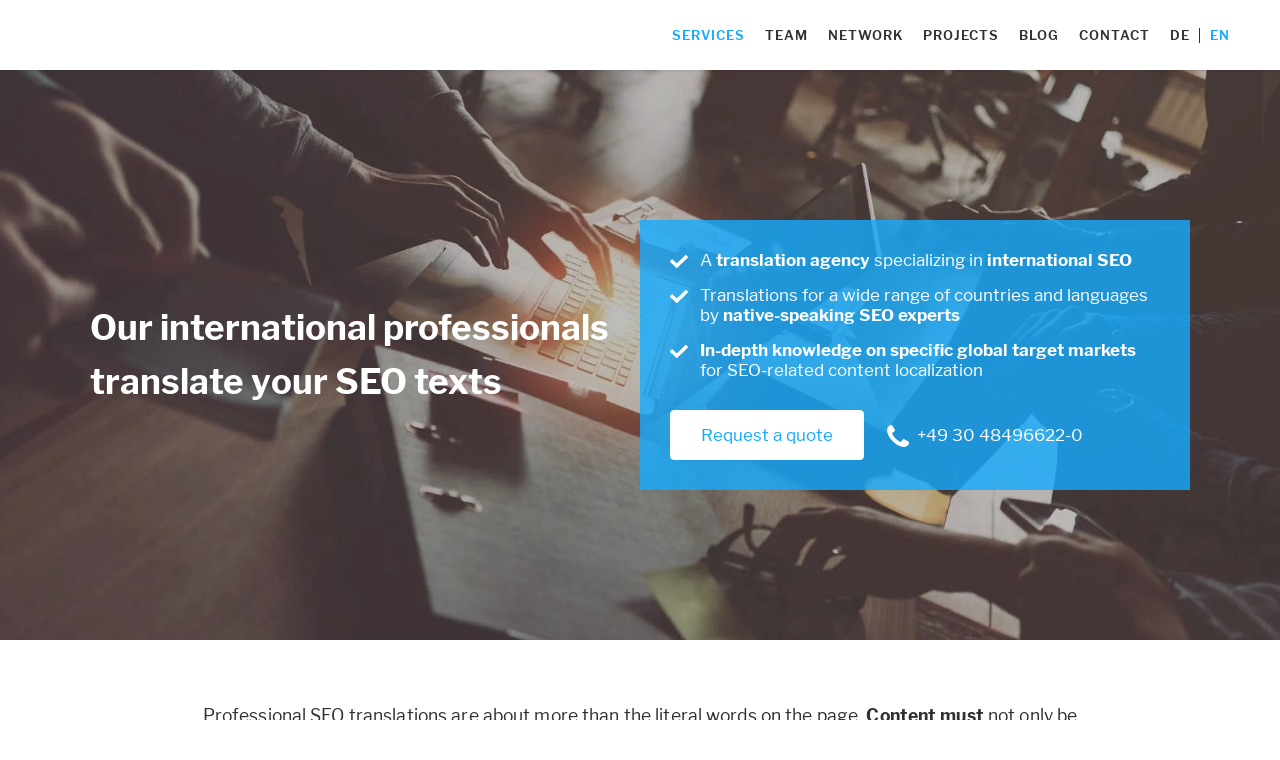

--- FILE ---
content_type: text/html; charset=UTF-8
request_url: https://www.mondis.de/en/translate-seo-texts/
body_size: 32430
content:
<!doctype html><html lang="en-US" prefix="og: https://ogp.me/ns#"><head><script data-no-optimize="1">var litespeed_docref=sessionStorage.getItem("litespeed_docref");litespeed_docref&&(Object.defineProperty(document,"referrer",{get:function(){return litespeed_docref}}),sessionStorage.removeItem("litespeed_docref"));</script> <title>Our proven experts translate your SEO texts | MONDIS</title><meta charset="UTF-8"> <script type="litespeed/javascript">var gform;gform||(document.addEventListener("gform_main_scripts_loaded",function(){gform.scriptsLoaded=!0}),document.addEventListener("gform/theme/scripts_loaded",function(){gform.themeScriptsLoaded=!0}),window.addEventListener("DOMContentLiteSpeedLoaded",function(){gform.domLoaded=!0}),gform={domLoaded:!1,scriptsLoaded:!1,themeScriptsLoaded:!1,isFormEditor:()=>"function"==typeof InitializeEditor,callIfLoaded:function(o){return!(!gform.domLoaded||!gform.scriptsLoaded||!gform.themeScriptsLoaded&&!gform.isFormEditor()||(gform.isFormEditor()&&console.warn("The use of gform.initializeOnLoaded() is deprecated in the form editor context and will be removed in Gravity Forms 3.1."),o(),0))},initializeOnLoaded:function(o){gform.callIfLoaded(o)||(document.addEventListener("gform_main_scripts_loaded",()=>{gform.scriptsLoaded=!0,gform.callIfLoaded(o)}),document.addEventListener("gform/theme/scripts_loaded",()=>{gform.themeScriptsLoaded=!0,gform.callIfLoaded(o)}),window.addEventListener("DOMContentLiteSpeedLoaded",()=>{gform.domLoaded=!0,gform.callIfLoaded(o)}))},hooks:{action:{},filter:{}},addAction:function(o,r,e,t){gform.addHook("action",o,r,e,t)},addFilter:function(o,r,e,t){gform.addHook("filter",o,r,e,t)},doAction:function(o){gform.doHook("action",o,arguments)},applyFilters:function(o){return gform.doHook("filter",o,arguments)},removeAction:function(o,r){gform.removeHook("action",o,r)},removeFilter:function(o,r,e){gform.removeHook("filter",o,r,e)},addHook:function(o,r,e,t,n){null==gform.hooks[o][r]&&(gform.hooks[o][r]=[]);var d=gform.hooks[o][r];null==n&&(n=r+"_"+d.length),gform.hooks[o][r].push({tag:n,callable:e,priority:t=null==t?10:t})},doHook:function(r,o,e){var t;if(e=Array.prototype.slice.call(e,1),null!=gform.hooks[r][o]&&((o=gform.hooks[r][o]).sort(function(o,r){return o.priority-r.priority}),o.forEach(function(o){"function"!=typeof(t=o.callable)&&(t=window[t]),"action"==r?t.apply(null,e):e[0]=t.apply(null,e)})),"filter"==r)return e[0]},removeHook:function(o,r,t,n){var e;null!=gform.hooks[o][r]&&(e=(e=gform.hooks[o][r]).filter(function(o,r,e){return!!(null!=n&&n!=o.tag||null!=t&&t!=o.priority)}),gform.hooks[o][r]=e)}})</script> <!--[if IE]><meta http-equiv="X-UA-Compatible" content="IE=edge,chrome=1"><![endif]--><meta name="viewport" content="width=device-width,initial-scale=1.0"><style>img:is([sizes="auto" i], [sizes^="auto," i]) { contain-intrinsic-size: 3000px 1500px }</style><link rel="alternate" hreflang="de" href="https://www.mondis.de/seo-texte-uebersetzen/" /><link rel="alternate" hreflang="en" href="https://www.mondis.de/en/translate-seo-texts/" /><link rel="alternate" hreflang="x-default" href="https://www.mondis.de/seo-texte-uebersetzen/" /><meta name="description" content="Do you want to achieve better international rankings for your products or services through the power of SEO texts? Our SEO experts infuse their translations with local specialist knowledge."/><meta name="robots" content="follow, index, max-snippet:-1, max-video-preview:-1, max-image-preview:large"/><link rel="canonical" href="https://www.mondis.de/en/translate-seo-texts/" /><meta property="og:locale" content="en_US" /><meta property="og:type" content="article" /><meta property="og:title" content="Our proven experts translate your SEO texts | MONDIS" /><meta property="og:description" content="Do you want to achieve better international rankings for your products or services through the power of SEO texts? Our SEO experts infuse their translations with local specialist knowledge." /><meta property="og:url" content="https://www.mondis.de/en/translate-seo-texts/" /><meta property="og:site_name" content="MONDIS" /><meta property="og:updated_time" content="2024-12-01T16:07:42+01:00" /><meta property="og:image" content="https://www.mondis.de/media/2020/05/content-marketing-web-neu.jpg" /><meta property="og:image:secure_url" content="https://www.mondis.de/media/2020/05/content-marketing-web-neu.jpg" /><meta property="og:image:width" content="2000" /><meta property="og:image:height" content="1334" /><meta property="og:image:alt" content="translate seo texts" /><meta property="og:image:type" content="image/jpeg" /><meta name="twitter:card" content="summary_large_image" /><meta name="twitter:title" content="Our proven experts translate your SEO texts | MONDIS" /><meta name="twitter:description" content="Do you want to achieve better international rankings for your products or services through the power of SEO texts? Our SEO experts infuse their translations with local specialist knowledge." /><meta name="twitter:image" content="https://www.mondis.de/media/2020/05/content-marketing-web-neu.jpg" /><meta name="twitter:label1" content="Time to read" /><meta name="twitter:data1" content="13 minutes" />
<style id="litespeed-ccss">html{line-height:1.15;-webkit-text-size-adjust:100%}body{margin:0}main{display:block}h1{font-size:2em;margin:.67em 0}a{background-color:transparent}strong{font-weight:bolder}img{border-style:none}button,input{font-family:inherit;font-size:100%;line-height:1.15;margin:0}button,input{overflow:visible}button{text-transform:none}button{-webkit-appearance:button}button::-moz-focus-inner{border-style:none;padding:0}button:-moz-focusring{outline:1px dotted ButtonText}::-webkit-file-upload-button{-webkit-appearance:button;font:inherit}*{box-sizing:border-box}html{height:100%}body{display:flex;flex-direction:column;min-height:100vh;overflow-x:hidden;font-family:verdana,arial,sans-serif;font-weight:400;line-height:1.4;background:#fff;color:#111;-webkit-font-smoothing:antialiased;-moz-osx-font-smoothing:grayscale}main{flex-grow:1}h1{font-size:100%}h1{font-size:200%}:hover,:focus,:active{outline:none}a{color:blue;text-decoration:none}strong{font-weight:700}ul{margin-top:0;padding:0;list-style-position:outside}ul ul{list-style:circle;margin-bottom:0;list-style-position:outside}nav ul,nav ul ul{list-style:none;padding:0;margin:0}img{height:auto;max-width:100%;vertical-align:top;border-style:none}iframe{margin:0;display:block}input[type=text]{border:1px solid #e5e5e5;color:inherit;line-height:inherit;padding:.3rem 1rem;vertical-align:middle;max-width:100%}::-webkit-input-placeholder{line-height:inherit}.wp-block-columns{align-items:normal!important;box-sizing:border-box;display:flex;flex-wrap:wrap!important}@media (min-width:782px){.wp-block-columns{flex-wrap:nowrap!important}}@media (max-width:781px){.wp-block-columns:not(.is-not-stacked-on-mobile)>.wp-block-column{flex-basis:100%!important}}@media (min-width:782px){.wp-block-columns:not(.is-not-stacked-on-mobile)>.wp-block-column{flex-basis:0;flex-grow:1}}.wp-block-column{flex-grow:1;min-width:0;overflow-wrap:break-word;word-break:break-word}.wp-block-column.is-vertically-aligned-center{align-self:center}.wp-block-column.is-vertically-aligned-center{width:100%}.wp-block-cover{align-items:center;background-position:50%;box-sizing:border-box;display:flex;justify-content:center;min-height:430px;overflow:hidden;overflow:clip;padding:1em;position:relative}.wp-block-cover .has-background-dim:not([class*=-background-color]){background-color:#000}.wp-block-cover .wp-block-cover__background{bottom:0;left:0;opacity:.5;position:absolute;right:0;top:0;z-index:1}.wp-block-cover .wp-block-cover__background.has-background-dim.has-background-dim-10{opacity:.1}.wp-block-cover .wp-block-cover__inner-container{color:inherit;width:100%;z-index:1}.wp-block-cover .wp-block-cover__image-background{border:none;bottom:0;box-shadow:none;height:100%;left:0;margin:0;max-height:none;max-width:none;object-fit:cover;outline:none;padding:0;position:absolute;right:0;top:0;width:100%}.wp-block-cover__image-background{z-index:0}.wp-block-group{box-sizing:border-box}ul{box-sizing:border-box}:root{--wp--preset--font-size--normal:16px;--wp--preset--font-size--huge:42px}.has-text-align-center{text-align:center}:root{--wp--preset--aspect-ratio--square:1;--wp--preset--aspect-ratio--4-3:4/3;--wp--preset--aspect-ratio--3-4:3/4;--wp--preset--aspect-ratio--3-2:3/2;--wp--preset--aspect-ratio--2-3:2/3;--wp--preset--aspect-ratio--16-9:16/9;--wp--preset--aspect-ratio--9-16:9/16;--wp--preset--color--black:#000;--wp--preset--color--cyan-bluish-gray:#abb8c3;--wp--preset--color--white:#fff;--wp--preset--color--pale-pink:#f78da7;--wp--preset--color--vivid-red:#cf2e2e;--wp--preset--color--luminous-vivid-orange:#ff6900;--wp--preset--color--luminous-vivid-amber:#fcb900;--wp--preset--color--light-green-cyan:#7bdcb5;--wp--preset--color--vivid-green-cyan:#00d084;--wp--preset--color--pale-cyan-blue:#8ed1fc;--wp--preset--color--vivid-cyan-blue:#0693e3;--wp--preset--color--vivid-purple:#9b51e0;--wp--preset--color--basetext:var(--base-color-text);--wp--preset--color--accent:var(--base-color-accent);--wp--preset--color--light:var(--base-color-light);--wp--preset--color--background:var(--base-color-background);--wp--preset--gradient--vivid-cyan-blue-to-vivid-purple:linear-gradient(135deg,rgba(6,147,227,1) 0%,#9b51e0 100%);--wp--preset--gradient--light-green-cyan-to-vivid-green-cyan:linear-gradient(135deg,#7adcb4 0%,#00d082 100%);--wp--preset--gradient--luminous-vivid-amber-to-luminous-vivid-orange:linear-gradient(135deg,rgba(252,185,0,1) 0%,rgba(255,105,0,1) 100%);--wp--preset--gradient--luminous-vivid-orange-to-vivid-red:linear-gradient(135deg,rgba(255,105,0,1) 0%,#cf2e2e 100%);--wp--preset--gradient--very-light-gray-to-cyan-bluish-gray:linear-gradient(135deg,#eee 0%,#a9b8c3 100%);--wp--preset--gradient--cool-to-warm-spectrum:linear-gradient(135deg,#4aeadc 0%,#9778d1 20%,#cf2aba 40%,#ee2c82 60%,#fb6962 80%,#fef84c 100%);--wp--preset--gradient--blush-light-purple:linear-gradient(135deg,#ffceec 0%,#9896f0 100%);--wp--preset--gradient--blush-bordeaux:linear-gradient(135deg,#fecda5 0%,#fe2d2d 50%,#6b003e 100%);--wp--preset--gradient--luminous-dusk:linear-gradient(135deg,#ffcb70 0%,#c751c0 50%,#4158d0 100%);--wp--preset--gradient--pale-ocean:linear-gradient(135deg,#fff5cb 0%,#b6e3d4 50%,#33a7b5 100%);--wp--preset--gradient--electric-grass:linear-gradient(135deg,#caf880 0%,#71ce7e 100%);--wp--preset--gradient--midnight:linear-gradient(135deg,#020381 0%,#2874fc 100%);--wp--preset--font-size--small:var(--base-font-size-small);--wp--preset--font-size--medium:20px;--wp--preset--font-size--large:var(--base-font-size-large);--wp--preset--font-size--x-large:42px;--wp--preset--font-size--base:var(--base-font-size);--wp--preset--spacing--20:.44rem;--wp--preset--spacing--30:.67rem;--wp--preset--spacing--40:1rem;--wp--preset--spacing--50:1.5rem;--wp--preset--spacing--60:2.25rem;--wp--preset--spacing--70:3.38rem;--wp--preset--spacing--80:5.06rem;--wp--preset--shadow--natural:6px 6px 9px rgba(0,0,0,.2);--wp--preset--shadow--deep:12px 12px 50px rgba(0,0,0,.4);--wp--preset--shadow--sharp:6px 6px 0px rgba(0,0,0,.2);--wp--preset--shadow--outlined:6px 6px 0px -3px rgba(255,255,255,1),6px 6px rgba(0,0,0,1);--wp--preset--shadow--crisp:6px 6px 0px rgba(0,0,0,1)}:root{--wp--style--global--content-size:var(--base-content-width);--wp--style--global--wide-size:var(--base-content-width-wide)}body{background-color:var(--base-color-background);color:var(--base-color-text);font-family:var(--base-font-family);font-size:var(--base-font-size);line-height:var(--base-line-height);margin-top:0;margin-right:0;margin-bottom:0;margin-left:0;padding-top:0;padding-right:0;padding-bottom:0;padding-left:0}.has-medium-font-size{font-size:var(--wp--preset--font-size--medium)!important}.has-large-font-size{font-size:var(--wp--preset--font-size--large)!important}ul .wpml-ls-menu-item a{display:flex;align-items:center}:root{--base-layout-width:100%;--base-content-width:50rem;--base-content-width-narrow:40rem;--base-content-width-wide:75rem;--base-offset:1.5rem;--base-offset-vertical:2.5rem;--base-gap:1.5rem;--wp--style--block-gap:var(--base-gap)}.site-layout-container{width:100%;max-width:var(--base-layout-width);margin-left:auto;margin-right:auto}.site-layout-container>*{width:var(--base-content-width);max-width:calc(100% - calc(2*var(--base-offset)));margin-left:auto;margin-right:auto}.site-layout-container>*.alignfull{width:100%;max-width:100%}.site-layout-container .wp-block-group>*{width:var(--base-content-width-full)}.site-layout-container .wp-block-group.is-style-innerwide>*{width:var(--base-content-width-wide);max-width:calc(100% - calc(2*var(--base-offset)));margin-left:auto;margin-right:auto}.site-layout-container .wp-block-group>:last-child{margin-bottom:0}.site-layout-container .wp-block-cover{padding:var(--base-offset-vertical) var(--base-offset)}.site-layout-container .wp-block-cover.alignfull{max-width:100%}.site-layout-container .wp-block-cover>[class*=__inner-container]{width:100%}.site-layout-container .wp-block-cover.is-style-innerwide>[class*=__inner-container]{width:var(--base-content-width-wide);max-width:100%;margin-left:auto;margin-right:auto}.site-layout-container .wp-block-columns{gap:var(--base-gap)}:root{--base-color-text:#1b1b1b;--base-color-accent:#3a8ddd;--base-color-light:#f2f3f3;--base-color-background:#fff;--base-root-font-size:16px;--base-font-family:verdana,sans-serif;--base-font-weight:400;--base-line-height:1.25;--base-font-size:1rem;--base-font-size-small:.75rem;--base-font-size-large:1.25rem;--base-link-color:var(--base-color-accent);--base-line-color:#eee;--base-headings-color:#3c3c3c;--base-headings-font-family:var(--base-font-family);--base-headings-font-weight:700;--base-headings-line-height:1.25;--base-headings-font-size-1:2rem;--base-headings-font-size-2:1.5rem;--base-headings-font-size-3:1.3rem;--base-headings-font-size-4:1.1rem;--base-space:1.25rem;font-size:var(--base-root-font-size)}body{margin:0;font-family:var(--base-font-family);font-size:var(--base-font-size);font-weight:var(--base-font-weight);line-height:var(--base-line-height);background-color:var(--base-color-background);color:var(--base-color-text);display:-ms-flexbox;display:-webkit-flex;display:flex;-ms-flex-direction:column;flex-direction:column;min-height:100vh;overflow-x:hidden;-webkit-font-smoothing:antialiased;-moz-osx-font-smoothing:grayscale}a{background-color:transparent;color:var(--base-link-color);text-decoration:none}p{margin-top:0;margin-bottom:var(--base-space)}h1{color:var(--base-headings-color);font-family:var(--base-headings-font-family);font-weight:var(--base-headings-font-weight);line-height:var(--base-headings-line-height);font-size:var(--base-font-size);margin-top:var(--base-space);margin-bottom:var(--base-space)}h1{font-size:var(--base-headings-font-size-1)}ul{margin-top:0;padding:0;list-style-position:outside;padding-left:var(--base-space);margin-bottom:var(--base-space)}ul ul{list-style:circle;margin-bottom:0;padding-left:var(--base-space)}strong{font-weight:700}main{display:block}iframe{width:100%;max-width:100%}@media (max-width:599px){iframe{max-height:60vw}}input{margin-bottom:var(--base-space)}.wp-block-columns{margin-bottom:var(--base-space)}@media (max-width:599px){.has-medium-font-size{font-size:18px!important}}.has-large-font-size{font-size:16px}body main{padding-top:70px}@media (max-width:599px){body main{padding-top:40px}}.feature-adaptive-nav__desktop{--item-padding:10px;--dropdown-arrow-offset:calc(var(--theme-element-spacer)*2);--dropdown-width:250px;--active-bg:none;--active-text:var(--theme-color-accent);--level-1-bg:none;--level-1-text:var(--theme-color-text);--level-2-bg:#efefef;--level-2-text:#000;--level-3-bg:#ccc;--level-3-text:var(--theme-color-text);--level-4-bg:#ebebeb;--level-4-text:var(--theme-color-text);width:100%}.feature-adaptive-nav__desktop ul.menu{background:0 0;display:-ms-flexbox;display:-webkit-flex;display:flex;-ms-flex-wrap:nowrap;flex-wrap:nowrap}.feature-adaptive-nav__desktop ul.menu li.menu-item{position:relative;text-align:left}.feature-adaptive-nav__desktop ul.menu li.menu-item a{display:block;white-space:nowrap;padding:var(--item-padding);color:var(--level-1-text);text-transform:uppercase;font-weight:600;letter-spacing:1px;font-size:13px}.feature-adaptive-nav__desktop ul.menu li.menu-item.current-menu-item,.feature-adaptive-nav__desktop ul.menu li.menu-item.current-menu-parent{background-color:var(--active-bg)}.feature-adaptive-nav__desktop ul.menu li.menu-item.current-menu-item>a,.feature-adaptive-nav__desktop ul.menu li.menu-item.current-menu-parent>a{color:var(--active-text)}.feature-adaptive-nav__desktop ul.menu li.menu-item ul.sub-menu{position:absolute;visibility:hidden;opacity:0;min-width:var(--dropdown-width);left:-9999px;z-index:0;top:100%;padding:var(--theme-element-spacer)}.feature-adaptive-nav__desktop ul.menu li.menu-item ul.sub-menu li{margin-bottom:6px}.feature-adaptive-nav__desktop ul.menu li.menu-item ul.sub-menu li a{padding:calc(var(--item-padding)/2) var(--item-padding);white-space:normal;text-transform:none;font-size:12px;font-weight:400}.feature-adaptive-nav__desktop ul.menu li.menu-item ul.sub-menu .current-menu-item>a{color:var(--theme-color-accent)}.feature-adaptive-nav__desktop ul.menu ul.sub-menu{background-color:var(--level-2-bg);border:1px solid #ccc}.feature-adaptive-nav__desktop ul.menu ul.sub-menu a{color:var(--level-2-text)}.feature-adaptive-nav__desktop.align-right ul.menu{-ms-flex-pack:end;justify-content:flex-end}@media (max-width:800px){.feature-adaptive-nav__desktop{display:none}}.feature-adaptive-nav__mobile{--item-padding:var(--theme-element-spacer) var(--base-offset);--menu-offset-vertical:60px;--menu-offset-horizontal:var(--theme-layout-offset);--active-bg:var(--theme-color-accent);--active-text:var(--theme-color-accent);--level-1-bg:#fff;--level-1-text:var(--theme-color-text);--level-2-bg:#fff;--level-2-text:var(--theme-color-text);--level-3-bg:#fff;--level-3-text:var(--theme-color-text);--level-4-bg:#fff;--level-4-text:var(--theme-color-text);width:100%;height:100vh;overflow-y:scroll}.feature-adaptive-nav__mobile ul.menu{background-color:var(--level-1-bg);border:1px solid #ebebeb}.feature-adaptive-nav__mobile ul.menu li.menu-item{position:relative;border-bottom:1px solid #ebebeb}.feature-adaptive-nav__mobile ul.menu li.menu-item a{display:block;padding:var(--item-padding);color:var(--level-1-text);text-transform:uppercase}.feature-adaptive-nav__mobile ul.menu li.menu-item button.toggle-sub-menu{position:absolute;z-index:100;top:0;right:0;background:0 0;border:0;display:inline-block;padding:12px var(--base-offset)}.feature-adaptive-nav__mobile ul.menu li.menu-item button.toggle-sub-menu:after{content:"›";font-weight:700;font-size:30px;line-height:.8em;height:30px;-ms-transform:rotate(90deg);-webkit-transform:rotate(90deg);transform:rotate(90deg);display:block;color:var(--level-1-text)}.feature-adaptive-nav__mobile ul.menu li.menu-item.menu-item-has-children>a{padding:var(--item-padding)}.feature-adaptive-nav__mobile ul.menu li.menu-item ul.sub-menu{visibility:hidden;opacity:0;height:0;width:0;padding-left:var(--theme-layout-offset)}.feature-adaptive-nav__mobile ul.menu li.menu-item ul.sub-menu li:nth-last-child(1){border:0!important}.feature-adaptive-nav__mobile ul.menu li.menu-item ul.sub-menu li a{padding:10px var(--base-offset);text-transform:none}.feature-adaptive-nav__mobile ul.menu li.menu-item.current-menu-item:not(.menu-item-home)>a,.feature-adaptive-nav__mobile ul.menu li.menu-item.current-menu-item>a,.feature-adaptive-nav__mobile ul.menu li.menu-item.current-menu-parent>a{color:var(--active-text)!important}.feature-adaptive-nav__mobile ul.menu ul.sub-menu{background-color:var(--level-2-bg)}.feature-adaptive-nav__mobile ul.menu ul.sub-menu a{color:var(--level-2-text)}.feature-adaptive-nav__mobile.mode-toggle{position:absolute;z-index:1000;width:100%;width:100vw;display:none;top:var(--menu-offset-vertical);left:0;max-width:100vw;margin-left:calc(50% - 50vw)}@media (max-width:781px){.feature-adaptive-nav__mobile.mode-toggle{top:4.7rem}}.feature-adaptive-nav__mobile.align-left ul.menu li.menu-item{text-align:left}.feature-adaptive-nav__mobile__toggle{display:none;background:0 0;border:none;position:absolute;width:24px;height:24px;padding:0;margin:0;background-size:contain;background-repeat:no-repeat;background-position:center center;background-image:url("data:image/svg+xml,%3Csvg xmlns=\'http://www.w3.org/2000/svg\' width=\'55\' height=\'47\' viewBox=\'0 0 55 47\'%3E%3Cg transform=\'translate(-1397 -404)\'%3E%3Crect width=\'55\' height=\'9\' transform=\'translate(1397 404)\'/%3E%3Crect width=\'55\' height=\'9\' transform=\'translate(1397 423)\'/%3E%3Crect width=\'55\' height=\'9\' transform=\'translate(1397 442)\'/%3E%3C/g%3E%3C/svg%3E")}@media (max-width:800px){.feature-adaptive-nav__mobile__toggle{display:inline-block}}.block-simple-buttons{--border-width:1px;--border-radius:4px;--color-highlight:var(--theme-color-accent);--color-inverted:var(--theme-color-white)}@media (max-width:599px){.block-simple-buttons{text-align:center}}.block-simple-buttons .block-simple-button{font-weight:400;line-height:20px;font-size:17px;box-sizing:border-box;display:inline-block;padding:14px 30px;border-radius:var(--border-radius);text-decoration:none}@media (max-width:599px){.block-simple-buttons .block-simple-button{display:block;text-align:center}.block-simple-buttons .block-simple-button:nth-child(1){margin-bottom:var(--theme-element-spacer)}}.block-simple-buttons .block-simple-button.is-style-primary-inverted{border:var(--border-width) solid var(--color-inverted);background:var(--color-inverted);color:var(--color-highlight)}.block-simple-buttons .block-simple-button.is-style-secondary-inverted{border:var(--border-width) solid var(--color-inverted);color:var(--color-inverted)}.feature-contact-form .gfield{margin-bottom:var(--base-space)}.feature-contact-form .gform-body .gform_fields .gfield_label{display:none}.feature-contact-form .gform-body .gform_fields .gfield:nth-child(1){grid-area:Box1}.feature-contact-form .gform-body .gform_fields .gfield:nth-child(2){grid-area:Box2}.feature-contact-form .gform-body .gform_fields .gfield:nth-child(3){grid-area:Box3}.feature-contact-form .gform-body .gform_fields .gfield:nth-child(4){grid-area:Box4}.feature-contact-form .gform-body .gform_fields .gfield:nth-child(5){grid-area:Box5}.feature-contact-form .gform-body .gform_fields .gfield.sec{grid-area:Box6;text-align:center;margin-left:auto;margin-right:auto;max-width:300px}.feature-contact-form .gform-body .gform_fields .gfield input{border-radius:3px;width:100%;color:var(--base-color-text);margin-bottom:0}.feature-contact-form .gform-body .gform_fields .gfield .gfield_description{color:#fff;font-weight:700;padding-top:8px;padding-bottom:8px}.feature-contact-form .gform-body .gform_fields .gform_validation_container{display:none}.feature-contact-form .gform_wrapper form div:last-child{text-align:center}.feature-header{position:fixed;width:100%;z-index:1000;text-align:center;background:#fff;box-shadow:0 1px 3px rgba(0,0,0,.11)}.feature-header__layout{display:-ms-grid;display:grid;grid-template-columns:auto auto;position:relative;height:70px;padding-left:var(--base-offset);padding-right:var(--base-offset);max-width:100%}@media (max-width:599px){.feature-header__layout{height:var(--menu-offset-vertical);grid-template-columns:40% 60%}}.feature-header__logo{display:-ms-flexbox;display:-webkit-flex;display:flex;-ms-flex-align:center;align-items:center}.feature-header__logo a{display:block;width:203px;height:60px;background-repeat:no-repeat;background-position:left;background-size:contain}.feature-header__menu{display:-ms-flexbox;display:-webkit-flex;display:flex;-ms-flex-align:center;align-items:center;-ms-flex-pack:end;justify-content:flex-end}.feature-modal-content{display:none;position:fixed;z-index:1000;width:100%;height:100%;background:rgba(0,0,0,.3)}.feature-modal-content__window-wrapper{display:-ms-flexbox;display:-webkit-flex;display:flex;width:100%;height:100%;-ms-flex-align:center;align-items:center;-ms-flex-pack:center;justify-content:center}.feature-modal-content__window{position:relative}.feature-modal-content__window-inner{position:relative;max-height:90vh;min-height:400px;max-width:1100px;min-width:600px;background:var(--theme-color-white);overflow-y:scroll}@media (max-width:599px){.feature-modal-content__window-inner{min-width:auto;max-width:90%;padding:1.5em}}.feature-modal-content__window-close{position:absolute;display:none;width:16px;height:16px;right:-25px;top:-25px;z-index:300;background-size:100%;background-image:url("data:image/svg+xml,%3Csvg xmlns=\'http://www.w3.org/2000/svg\' width=\'20.121\' height=\'20.121\' viewBox=\'0 0 20.121 20.121\'%3E%3Cg transform=\'translate(-649.439 -3849.439)\'%3E%3Cpath d=\'M16.939,19.061l-18-18L1.061-1.061l18,18Z\' transform=\'translate(650.5 3850.5)\' fill=\'%23000000\'/%3E%3Cpath d=\'M1.061,19.061l-2.121-2.121,18-18,2.121,2.121Z\' transform=\'translate(650.5 3850.5)\' fill=\'%23000000\'/%3E%3C/g%3E%3C/svg%3E")}.feature-seocheck-form__fields .acf-field:nth-child(1){grid-area:Box1}.feature-seocheck-form__fields .acf-field:nth-child(2){grid-area:Box2}.feature-seocheck-form__fields .acf-field:nth-child(3){grid-area:Box3}.feature-seocheck-form__fields .acf-field:nth-child(4){grid-area:Box4}.feature-seocheck-form__fields .acf-field:nth-child(5){grid-area:Box5}.feature-seocheck-form__fields .acf-field:nth-child(6){grid-area:Box6}.feature-seocheck-form__fields .acf-field:nth-child(7){grid-area:Box7}.feature-seocheck-form__fields .acf-field:nth-child(8){grid-area:Box8}.feature-seocheck-form__fields .acf-field:nth-child(9){grid-area:Box9}.feature-seocheck-form__fields .acf-field:nth-child(10){grid-area:Box10}ul li.wpml-ls-item{position:relative}ul li.wpml-ls-item a{padding-right:9px}ul li.wpml-ls-item:after{content:"";position:absolute;display:block;width:1px;height:15px;top:12px;right:0;background:var(--theme-color-text)}ul li.wpml-ls-item:last-child:after{display:none}ul li.wpml-ls-current-language a{color:var(--theme-color-accent)!important}:root{--theme-button-font:var(--theme-font-primary);--theme-button-font-size:var(--theme-font-size-big);--theme-button-border:2px solid var(--theme-color-accent-2);--theme-button-background:var(--theme-color-accent-2);--theme-button-color:var(--theme-color-white);--theme-button-padding:.5em 2em;--theme-button-border-radius:3px;--theme-button-hover-border:2px solid var(--theme-color-accent-1);--theme-button-hover-background:var(--theme-color-accent-1);--theme-button-hover-color:var(--theme-color-white);--theme-button-text-transform:uppercase;--theme-button-line-height:1.2;--theme-button-font-weight:600;--theme-button-secondary-border:2px solid var(--theme-color-accent-1);--theme-button-secondary-background:0 0;--theme-button-secondary-color:var(--theme-color-accent-1);--theme-button-secondary-hover-border:2px solid var(--theme-color-accent-1);--theme-button-secondary-hover-background:var(--theme-color-accent-1);--theme-button-secondary-hover-color:var(--theme-color-white)}:root{--theme-input-border:1px solid var(--theme-color-white);--theme-input-padding:1rem;--theme-textarea-height:90px}input[type=text]{border:var(--theme-input-border);padding:var(--theme-input-padding)}.wp-block-columns{max-width:var(--theme-width);box-sizing:content-box;margin-left:auto;margin-right:auto;margin-bottom:0;padding-left:var(--theme-layout-offset-h);padding-right:var(--theme-layout-offset-h)}@media (max-width:781px){.wp-block-columns{padding-left:0;padding-right:0;row-gap:0!important}}.wp-block-cover{min-height:570px;padding-left:var(--theme-layout-offset-h);padding-right:var(--theme-layout-offset-h);background-size:cover}.wp-block-cover__inner-container{max-width:var(--theme-width)}@media (max-width:782px){.wp-block-cover__inner-container .is-layout-flex .is-layout-flow>:first-child{margin-bottom:var(--base-offset-vertical)}}.wp-block-cover h1{font-size:var(--base-headings-font-size-1);line-height:54px;color:var(--theme-color-white)}@media (max-width:799px){.wp-block-cover h1{margin-top:var(--base-offset-vertical)}}@media (max-width:599px){.wp-block-cover h1{font-size:var(--base-headings-font-size-1);line-height:1.4;text-align:center}}.wp-block-cover .wp-block-group.is-style-section-inverted{background:rgba(20,172,255,.8);padding:30px}.wp-block-cover .wp-block-group.is-style-section-inverted ul li{font-size:17px;line-height:20px}.wp-block-cover .wp-block-group.is-style-section-inverted .block-simple-button.is-style-secondary-inverted{border:0;position:relative;padding-left:40px;padding-right:0}@media (min-width:599px){.wp-block-cover .wp-block-group.is-style-section-inverted .block-simple-button.is-style-secondary-inverted{margin-left:10px}}@media (max-width:599px){.wp-block-cover .wp-block-group.is-style-section-inverted .block-simple-button.is-style-secondary-inverted{display:inline-block}}.wp-block-cover .wp-block-group.is-style-section-inverted .block-simple-button.is-style-secondary-inverted:before{content:"";position:absolute;display:block;width:22px;height:22px;left:10px;background-size:100%;background-image:url("data:image/svg+xml,%3Csvg xmlns=\'http://www.w3.org/2000/svg\' width=\'1408\' height=\'1408\' viewBox=\'0 0 1408 1408\'%3E%3Cdefs%3E%3Cstyle%3E.a%7Bfill:%23fff;%7D%3C/style%3E%3C/defs%3E%3Cpath class=\'a\' d=\'M1600,1240q0,27-10,70.5t-21,68.5q-21,50-122,106-94,51-186,51a385.754,385.754,0,0,1-52.5-3.5Q1183,1529,1151,1520t-47.5-14.5Q1088,1500,1048,1485t-49-18q-98-35-175-83-128-79-264.5-215.5T344,904q-48-77-83-175-3-9-18-49t-20.5-55.5Q217,609,208,577t-12.5-57.5A385.762,385.762,0,0,1,192,467q0-92,51-186,56-101,106-122,25-11,68.5-21T488,128q14,0,21,3,18,6,53,76,11,19,30,54t35,63.5Q643,353,658,378q3,4,17.5,25T697,438.5q7,14.5,7,28.5,0,20-28.5,50a487.462,487.462,0,0,1-62,55,602.233,602.233,0,0,0-62,53Q523,653,523,671q0,9,5,22.5a218.3,218.3,0,0,0,8.5,20.5q3.5,7,14,24T562,757q76,137,174,235t235,174q2,1,19,11.5t24,14a218.3,218.3,0,0,0,20.5,8.5q13.5,5,22.5,5,18,0,46-28.5a602.226,602.226,0,0,0,53-62,487.453,487.453,0,0,1,55-62q30-28.5,50-28.5,14,0,28.5,7t35.5,21.5q21,14.5,25,17.5,25,15,53.5,31t63.5,35q35,19,54,30,70,35,76,53Q1600,1226,1600,1240Z\' transform=\'translate(-192 -128)\'/%3E%3C/svg%3E")}.wp-block-cover .wp-block-columns{padding-left:0;padding-right:0;max-width:var(--theme-width);box-sizing:content-box;margin-left:auto;margin-right:auto;margin-bottom:0}.wp-block-group{--color-inverted:var(--theme-color-accent);--color-text-inverted:var(--theme-color-white);--color-grey:#f6f6f6}.wp-block-group>*{color:inherit}.wp-block-group.is-style-section-inverted{background-color:var(--color-inverted);padding-top:var(--theme-offset-v);padding-bottom:var(--theme-offset-v)}.wp-block-group.is-style-section-inverted ul,.wp-block-group.is-style-section-inverted label{color:var(--color-text-inverted)}.wp-block-group.is-style-section-inverted .block-simple-buttons{margin-top:30px}h1{line-height:1.3;font-weight:var(--theme-h1-font-weight)}@media (max-width:599px){h1{line-height:1.2;margin-top:var(--base-offset);margin-bottom:var(--base-offset)}}main ul{padding-left:18px;list-style-type:disc;margin-bottom:var(--base-space)}main ul li{line-height:1.8em}ul.is-style-primary-inverted{list-style-type:none!important;padding-left:0;margin-left:auto;margin-right:auto}ul.is-style-primary-inverted li{display:block;font-size:14px;line-height:28px;margin-bottom:15px;position:relative;padding-left:30px;color:var(--theme-color-white)}@media (max-width:599px){ul.is-style-primary-inverted li{font-size:var(--theme-font-size)}}ul.is-style-primary-inverted li:before{content:"";position:absolute;top:5px;left:0;display:block;width:18px;height:18px;background-size:100%;background-repeat:no-repeat;background-image:url("data:image/svg+xml,%3Csvg xmlns=\'http://www.w3.org/2000/svg\' width=\'50\' height=\'37.286\' viewBox=\'0 0 50 37.286\'%3E%3Cdefs%3E%3Cstyle%3E.a%7Bfill:%23fff;%7D%3C/style%3E%3C/defs%3E%3Cpath class=\'a\' d=\'M16.982,101.652.732,85.4a2.5,2.5,0,0,1,0-3.536L4.268,78.33a2.5,2.5,0,0,1,3.536,0L18.75,89.277,42.2,65.83a2.5,2.5,0,0,1,3.536,0l3.535,3.536a2.5,2.5,0,0,1,0,3.536l-28.75,28.75a2.5,2.5,0,0,1-3.536,0Z\' transform=\'translate(0 -65.098)\'/%3E%3C/svg%3E")}p{font-size:var(--theme-font-size);line-height:1.8em;letter-spacing:.12px}p.is-style-narrow-padded.has-large-font-size{padding-top:var(--theme-offset-v);padding-bottom:var(--theme-offset-v)}:root{--base-color-text:#303030;--base-color-accent:#14acff;--base-color-light:#f6f6f6;--base-color-background:#fff;--base-font-family:'Libre Franklin',Arial,sans-serif;--base-font-weight:400;--base-line-height:1.4;--base-font-size:14px;--base-font-size-small:12px;--base-font-size-large:1.25em;--base-link-color:var(--base-color-accent);--base-line-color:#d6d6d6;--base-headings-color:#000;--base-headings-font-family:var(--base-font-family);--base-headings-font-weight:700;--base-headings-line-height:1.8;--base-headings-font-size-1:35px;--base-headings-font-size-2:24px;--base-headings-font-size-3:14px;--base-headings-font-size-4:20px;--base-layout-width:100%;--base-content-width:900px;--base-content-width-narrow:760px;--base-content-width-wide:1100px;--base-content-width-full:100%;--base-offset:40px;--base-offset-vertical:60px;--base-space:15px;--base-gap:40px;--theme-color-text:var(--base-color-text);--theme-color-headings:#303030;--theme-color-lines:#d6d6d6;--theme-color-accent-1:var(--base-color-accent);--theme-color-accent-2:var(--base-color-accent);--theme-color-accent-3:var(--base-color-accent);--theme-color-background-1:#fff;--theme-color-background-2:var(--base-color-light);--theme-color-background-3:var(--base-color-accent);--theme-color-white:#fff;--theme-color-light:var(--base-color-light);--theme-color-dark:#303030;--theme-color-accent:var(--theme-color-accent-1);--theme-color-background:var(--theme-color-background-1);--theme-width:var(--base-content-width-full);--theme-width-wide:var(--base-content-width-wide);--theme-width-narrow:var(--base-content-width);--theme-offset-v:var(--base-offset-vertical);--theme-offset-h:var(--base-offset);--theme-element-spacer:var(--base-space);--theme-font-primary:var(--base-font-family);--theme-font-secondary:var(--theme-font-primary);--theme-font-size:var(--base-font-size);--theme-font-size-small:var(--base-font-size-small);--theme-font-size-big:var(--base-font-size-medium);--theme-line-height:var(--base-line-height);--theme-headings-font-weight:var(--base-headings-font-weight);--theme-headings-line-height:var(--base-headings-line-height);--theme-h1-font-size:var(--base-headings-font-size-1);--theme-h2-font-size:var(--base-headings-font-size-2);--theme-h3-font-size:var(--base-headings-font-size-3);--theme-h4-font-size:var(--base-headings-font-size-4);--theme-h1-font-weight:var(--base-headings-font-weight);--theme-h2-font-weight:var(--base-headings-font-weight);--theme-h3-font-weight:var(--base-headings-font-weight);--theme-h4-font-weight:400;--theme-button-font:var(--theme-font-primary);--theme-button-font-size:var(--theme-font-size);--theme-button-border:1px solid var(--theme-color-background-3);--theme-button-background:var(--theme-color-background-3);--theme-button-color:var(--theme-color-white);--theme-button-padding:.45rem 1.4rem;--theme-button-border-radius:40px;--theme-button-hover-border:1px solid var(--theme-color-accent-1);--theme-button-hover-background:var(--theme-color-accent-1);--theme-button-hover-color:var(--theme-color-white);--theme-button-text-transform:none;--theme-button-line-height:1.2;--theme-button-font-weight:300;--theme-button-secondary-border:1px solid var(--theme-color-white);--theme-button-secondary-background:var(--theme-color-white);--theme-button-secondary-color:var(--theme-color-text);--theme-button-secondary-hover-border:1px solid var(--theme-color-accent-1);--theme-button-secondary-hover-background:var(--theme-color-accent-1);--theme-button-secondary-hover-color:var(--theme-color-white);--theme-input-border:1px solid var(--theme-color-white);--theme-input-padding:1rem;--theme-textarea-height:90px}@media (max-width:599px){:root{--base-offset:35px;--base-gap:35px;--base-headings-font-size-1:30px;--base-headings-font-size-3:16px}}@media (max-width:899px){:root{--theme-font-size:16px;--theme-offset-v:40px}}</style><link rel="preload" data-asynced="1" data-optimized="2" as="style" onload="this.onload=null;this.rel='stylesheet'" href="https://www.mondis.de/wp-content/litespeed/ucss/fc2b3d9a0b0f142f6e8e1fc20e5f3f3d.css?ver=e3ea1" /><script data-optimized="1" type="litespeed/javascript" data-src="https://www.mondis.de/wp-content/plugins/litespeed-cache/assets/js/css_async.min.js"></script> <style id='safe-svg-svg-icon-style-inline-css'>.safe-svg-cover{text-align:center}.safe-svg-cover .safe-svg-inside{display:inline-block;max-width:100%}.safe-svg-cover svg{fill:currentColor;height:100%;max-height:100%;max-width:100%;width:100%}</style><style id='global-styles-inline-css'>:root{--wp--preset--aspect-ratio--square: 1;--wp--preset--aspect-ratio--4-3: 4/3;--wp--preset--aspect-ratio--3-4: 3/4;--wp--preset--aspect-ratio--3-2: 3/2;--wp--preset--aspect-ratio--2-3: 2/3;--wp--preset--aspect-ratio--16-9: 16/9;--wp--preset--aspect-ratio--9-16: 9/16;--wp--preset--color--black: #000000;--wp--preset--color--cyan-bluish-gray: #abb8c3;--wp--preset--color--white: #ffffff;--wp--preset--color--pale-pink: #f78da7;--wp--preset--color--vivid-red: #cf2e2e;--wp--preset--color--luminous-vivid-orange: #ff6900;--wp--preset--color--luminous-vivid-amber: #fcb900;--wp--preset--color--light-green-cyan: #7bdcb5;--wp--preset--color--vivid-green-cyan: #00d084;--wp--preset--color--pale-cyan-blue: #8ed1fc;--wp--preset--color--vivid-cyan-blue: #0693e3;--wp--preset--color--vivid-purple: #9b51e0;--wp--preset--color--basetext: var(--base-color-text);--wp--preset--color--accent: var(--base-color-accent);--wp--preset--color--light: var(--base-color-light);--wp--preset--color--background: var(--base-color-background);--wp--preset--gradient--vivid-cyan-blue-to-vivid-purple: linear-gradient(135deg,rgba(6,147,227,1) 0%,rgb(155,81,224) 100%);--wp--preset--gradient--light-green-cyan-to-vivid-green-cyan: linear-gradient(135deg,rgb(122,220,180) 0%,rgb(0,208,130) 100%);--wp--preset--gradient--luminous-vivid-amber-to-luminous-vivid-orange: linear-gradient(135deg,rgba(252,185,0,1) 0%,rgba(255,105,0,1) 100%);--wp--preset--gradient--luminous-vivid-orange-to-vivid-red: linear-gradient(135deg,rgba(255,105,0,1) 0%,rgb(207,46,46) 100%);--wp--preset--gradient--very-light-gray-to-cyan-bluish-gray: linear-gradient(135deg,rgb(238,238,238) 0%,rgb(169,184,195) 100%);--wp--preset--gradient--cool-to-warm-spectrum: linear-gradient(135deg,rgb(74,234,220) 0%,rgb(151,120,209) 20%,rgb(207,42,186) 40%,rgb(238,44,130) 60%,rgb(251,105,98) 80%,rgb(254,248,76) 100%);--wp--preset--gradient--blush-light-purple: linear-gradient(135deg,rgb(255,206,236) 0%,rgb(152,150,240) 100%);--wp--preset--gradient--blush-bordeaux: linear-gradient(135deg,rgb(254,205,165) 0%,rgb(254,45,45) 50%,rgb(107,0,62) 100%);--wp--preset--gradient--luminous-dusk: linear-gradient(135deg,rgb(255,203,112) 0%,rgb(199,81,192) 50%,rgb(65,88,208) 100%);--wp--preset--gradient--pale-ocean: linear-gradient(135deg,rgb(255,245,203) 0%,rgb(182,227,212) 50%,rgb(51,167,181) 100%);--wp--preset--gradient--electric-grass: linear-gradient(135deg,rgb(202,248,128) 0%,rgb(113,206,126) 100%);--wp--preset--gradient--midnight: linear-gradient(135deg,rgb(2,3,129) 0%,rgb(40,116,252) 100%);--wp--preset--font-size--small: var(--base-font-size-small);--wp--preset--font-size--medium: 20px;--wp--preset--font-size--large: var(--base-font-size-large);--wp--preset--font-size--x-large: 42px;--wp--preset--font-size--base: var(--base-font-size);--wp--preset--spacing--20: 0.44rem;--wp--preset--spacing--30: 0.67rem;--wp--preset--spacing--40: 1rem;--wp--preset--spacing--50: 1.5rem;--wp--preset--spacing--60: 2.25rem;--wp--preset--spacing--70: 3.38rem;--wp--preset--spacing--80: 5.06rem;--wp--preset--shadow--natural: 6px 6px 9px rgba(0, 0, 0, 0.2);--wp--preset--shadow--deep: 12px 12px 50px rgba(0, 0, 0, 0.4);--wp--preset--shadow--sharp: 6px 6px 0px rgba(0, 0, 0, 0.2);--wp--preset--shadow--outlined: 6px 6px 0px -3px rgba(255, 255, 255, 1), 6px 6px rgba(0, 0, 0, 1);--wp--preset--shadow--crisp: 6px 6px 0px rgba(0, 0, 0, 1);}:root { --wp--style--global--content-size: var(--base-content-width);--wp--style--global--wide-size: var(--base-content-width-wide); }:where(body) { margin: 0; }.wp-site-blocks > .alignleft { float: left; margin-right: 2em; }.wp-site-blocks > .alignright { float: right; margin-left: 2em; }.wp-site-blocks > .aligncenter { justify-content: center; margin-left: auto; margin-right: auto; }body{background-color: var(--base-color-background);color: var(--base-color-text);font-family: var(--base-font-family);font-size: var(--base-font-size);line-height: var(--base-line-height);margin-top: 0px;margin-right: 0px;margin-bottom: 0px;margin-left: 0px;padding-top: 0px;padding-right: 0px;padding-bottom: 0px;padding-left: 0px;}a:where(:not(.wp-element-button)){text-decoration: underline;}:root :where(.wp-element-button, .wp-block-button__link){background-color: #32373c;border-width: 0;color: #fff;font-family: inherit;font-size: inherit;line-height: inherit;padding: calc(0.667em + 2px) calc(1.333em + 2px);text-decoration: none;}.has-black-color{color: var(--wp--preset--color--black) !important;}.has-cyan-bluish-gray-color{color: var(--wp--preset--color--cyan-bluish-gray) !important;}.has-white-color{color: var(--wp--preset--color--white) !important;}.has-pale-pink-color{color: var(--wp--preset--color--pale-pink) !important;}.has-vivid-red-color{color: var(--wp--preset--color--vivid-red) !important;}.has-luminous-vivid-orange-color{color: var(--wp--preset--color--luminous-vivid-orange) !important;}.has-luminous-vivid-amber-color{color: var(--wp--preset--color--luminous-vivid-amber) !important;}.has-light-green-cyan-color{color: var(--wp--preset--color--light-green-cyan) !important;}.has-vivid-green-cyan-color{color: var(--wp--preset--color--vivid-green-cyan) !important;}.has-pale-cyan-blue-color{color: var(--wp--preset--color--pale-cyan-blue) !important;}.has-vivid-cyan-blue-color{color: var(--wp--preset--color--vivid-cyan-blue) !important;}.has-vivid-purple-color{color: var(--wp--preset--color--vivid-purple) !important;}.has-basetext-color{color: var(--wp--preset--color--basetext) !important;}.has-accent-color{color: var(--wp--preset--color--accent) !important;}.has-light-color{color: var(--wp--preset--color--light) !important;}.has-background-color{color: var(--wp--preset--color--background) !important;}.has-black-background-color{background-color: var(--wp--preset--color--black) !important;}.has-cyan-bluish-gray-background-color{background-color: var(--wp--preset--color--cyan-bluish-gray) !important;}.has-white-background-color{background-color: var(--wp--preset--color--white) !important;}.has-pale-pink-background-color{background-color: var(--wp--preset--color--pale-pink) !important;}.has-vivid-red-background-color{background-color: var(--wp--preset--color--vivid-red) !important;}.has-luminous-vivid-orange-background-color{background-color: var(--wp--preset--color--luminous-vivid-orange) !important;}.has-luminous-vivid-amber-background-color{background-color: var(--wp--preset--color--luminous-vivid-amber) !important;}.has-light-green-cyan-background-color{background-color: var(--wp--preset--color--light-green-cyan) !important;}.has-vivid-green-cyan-background-color{background-color: var(--wp--preset--color--vivid-green-cyan) !important;}.has-pale-cyan-blue-background-color{background-color: var(--wp--preset--color--pale-cyan-blue) !important;}.has-vivid-cyan-blue-background-color{background-color: var(--wp--preset--color--vivid-cyan-blue) !important;}.has-vivid-purple-background-color{background-color: var(--wp--preset--color--vivid-purple) !important;}.has-basetext-background-color{background-color: var(--wp--preset--color--basetext) !important;}.has-accent-background-color{background-color: var(--wp--preset--color--accent) !important;}.has-light-background-color{background-color: var(--wp--preset--color--light) !important;}.has-background-background-color{background-color: var(--wp--preset--color--background) !important;}.has-black-border-color{border-color: var(--wp--preset--color--black) !important;}.has-cyan-bluish-gray-border-color{border-color: var(--wp--preset--color--cyan-bluish-gray) !important;}.has-white-border-color{border-color: var(--wp--preset--color--white) !important;}.has-pale-pink-border-color{border-color: var(--wp--preset--color--pale-pink) !important;}.has-vivid-red-border-color{border-color: var(--wp--preset--color--vivid-red) !important;}.has-luminous-vivid-orange-border-color{border-color: var(--wp--preset--color--luminous-vivid-orange) !important;}.has-luminous-vivid-amber-border-color{border-color: var(--wp--preset--color--luminous-vivid-amber) !important;}.has-light-green-cyan-border-color{border-color: var(--wp--preset--color--light-green-cyan) !important;}.has-vivid-green-cyan-border-color{border-color: var(--wp--preset--color--vivid-green-cyan) !important;}.has-pale-cyan-blue-border-color{border-color: var(--wp--preset--color--pale-cyan-blue) !important;}.has-vivid-cyan-blue-border-color{border-color: var(--wp--preset--color--vivid-cyan-blue) !important;}.has-vivid-purple-border-color{border-color: var(--wp--preset--color--vivid-purple) !important;}.has-basetext-border-color{border-color: var(--wp--preset--color--basetext) !important;}.has-accent-border-color{border-color: var(--wp--preset--color--accent) !important;}.has-light-border-color{border-color: var(--wp--preset--color--light) !important;}.has-background-border-color{border-color: var(--wp--preset--color--background) !important;}.has-vivid-cyan-blue-to-vivid-purple-gradient-background{background: var(--wp--preset--gradient--vivid-cyan-blue-to-vivid-purple) !important;}.has-light-green-cyan-to-vivid-green-cyan-gradient-background{background: var(--wp--preset--gradient--light-green-cyan-to-vivid-green-cyan) !important;}.has-luminous-vivid-amber-to-luminous-vivid-orange-gradient-background{background: var(--wp--preset--gradient--luminous-vivid-amber-to-luminous-vivid-orange) !important;}.has-luminous-vivid-orange-to-vivid-red-gradient-background{background: var(--wp--preset--gradient--luminous-vivid-orange-to-vivid-red) !important;}.has-very-light-gray-to-cyan-bluish-gray-gradient-background{background: var(--wp--preset--gradient--very-light-gray-to-cyan-bluish-gray) !important;}.has-cool-to-warm-spectrum-gradient-background{background: var(--wp--preset--gradient--cool-to-warm-spectrum) !important;}.has-blush-light-purple-gradient-background{background: var(--wp--preset--gradient--blush-light-purple) !important;}.has-blush-bordeaux-gradient-background{background: var(--wp--preset--gradient--blush-bordeaux) !important;}.has-luminous-dusk-gradient-background{background: var(--wp--preset--gradient--luminous-dusk) !important;}.has-pale-ocean-gradient-background{background: var(--wp--preset--gradient--pale-ocean) !important;}.has-electric-grass-gradient-background{background: var(--wp--preset--gradient--electric-grass) !important;}.has-midnight-gradient-background{background: var(--wp--preset--gradient--midnight) !important;}.has-small-font-size{font-size: var(--wp--preset--font-size--small) !important;}.has-medium-font-size{font-size: var(--wp--preset--font-size--medium) !important;}.has-large-font-size{font-size: var(--wp--preset--font-size--large) !important;}.has-x-large-font-size{font-size: var(--wp--preset--font-size--x-large) !important;}.has-base-font-size{font-size: var(--wp--preset--font-size--base) !important;}
:root :where(.wp-block-pullquote){font-size: 1.5em;line-height: 1.6;}</style><meta name="generator" content="WPML ver:4.8.6 stt:1,3;" /> <script id="_etLoader" charset="UTF-8" data-secure-code="z4sK5E" data-block-cookies="true" type="litespeed/javascript" data-src="//code.etracker.com/code/e.js" data-plugin-version="WP:etracker:2.7.7"></script> <style>@media (max-width: 1024px) {
    #wpadminbar {
      display: none !important;
    }
    html {
      margin-top: 0 !important; 
    }
  }
  :root {
    --wp-admin--admin-bar--height: 0px !important;
  }

  /* Hide WP's default bump so the page isn't pushed down (optional if you already removed it) */
  html {
    margin-top: 0 !important;
  }

/* Slide-out admin bar: show only a 3px strip until hover/focus */
.admin-bar #wpadminbar {
    transform: translateY(calc(-100% + 5px));
    /* keep 3px visible, works for 32px and 46px bars */
    transition: transform 200ms ease;
    will-change: transform;
}

/* Reveal on hover (desktop) or focus within (keyboard users) */
.admin-bar #wpadminbar:hover,
.admin-bar #wpadminbar:focus-within {
    transform: translateY(0);
}

/* Optional: add a subtle grab-handle shadow to the 3px strip */
.admin-bar #wpadminbar {
    box-shadow: 0 2px 6px rgba(0, 0, 0, .15);
}

/* Accessibility: if user prefers reduced motion, snap open/closed */
@media (prefers-reduced-motion: reduce) {
    .admin-bar #wpadminbar {
        transition: none;
    }
}

/* Touch devices (no reliable hover): keep the bar fully visible */
@media (hover: none) {
    .admin-bar #wpadminbar {
        transform: none;
    }
}</style><link rel="apple-touch-icon" sizes="57x57" href="https://www.mondis.de/wp-content/themes/mondis/modules/feature-favicons/assets-mondis/apple-icon-57x57.png"><link rel="apple-touch-icon" sizes="60x60" href="https://www.mondis.de/wp-content/themes/mondis/modules/feature-favicons/assets-mondis/apple-icon-60x60.png"><link rel="apple-touch-icon" sizes="72x72" href="https://www.mondis.de/wp-content/themes/mondis/modules/feature-favicons/assets-mondis/apple-icon-72x72.png"><link rel="apple-touch-icon" sizes="76x76" href="https://www.mondis.de/wp-content/themes/mondis/modules/feature-favicons/assets-mondis/apple-icon-76x76.png"><link rel="apple-touch-icon" sizes="114x114" href="https://www.mondis.de/wp-content/themes/mondis/modules/feature-favicons/assets-mondis/apple-icon-114x114.png"><link rel="apple-touch-icon" sizes="120x120" href="https://www.mondis.de/wp-content/themes/mondis/modules/feature-favicons/assets-mondis/apple-icon-120x120.png"><link rel="apple-touch-icon" sizes="144x144" href="https://www.mondis.de/wp-content/themes/mondis/modules/feature-favicons/assets-mondis/apple-icon-144x144.png"><link rel="apple-touch-icon" sizes="152x152" href="https://www.mondis.de/wp-content/themes/mondis/modules/feature-favicons/assets-mondis/apple-icon-152x152.png"><link rel="apple-touch-icon" sizes="180x180" href="https://www.mondis.de/wp-content/themes/mondis/modules/feature-favicons/assets-mondis/apple-icon-180x180.png"><link rel="icon" type="image/png" sizes="192x192"  href="https://www.mondis.de/wp-content/themes/mondis/modules/feature-favicons/assets-mondis/android-icon-192x192.png"><link rel="icon" type="image/png" sizes="32x32" href="https://www.mondis.de/wp-content/themes/mondis/modules/feature-favicons/assets-mondis/favicon-32x32.png"><link rel="icon" type="image/png" sizes="96x96" href="https://www.mondis.de/wp-content/themes/mondis/modules/feature-favicons/assets-mondis/favicon-96x96.png"><link rel="icon" type="image/png" sizes="16x16" href="https://www.mondis.de/wp-content/themes/mondis/modules/feature-favicons/assets-mondis/favicon-16x16.png"><meta name="msapplication-TileColor" content="#ffffff"><meta name="msapplication-TileImage" content="https://www.mondis.de/wp-content/themes/mondis/modules/feature-favicons/assets-mondis/ms-icon-144x144.png"><meta name="theme-color" content="#ffffff"><style>body.wp-admin #wp-admin-bar-comments { display: none }</style></head><body class="page-template-default page page-id-2581 page-parent wp-embed-responsive wp-theme-mondis site-slug-mondis is-cover-first"><header
class="feature-header"
data-transparent="true"  ><div class="feature-header__layout alignfull"><div
class="feature-header__logo"
data-options-logo1="https://www.mondis.de/media/2020/09/mondis-logo-lowkey.svg"
data-options-logo2="https://www.mondis.de/media/2020/09/mondis-logo-highkey.svg"
data-options-logo3=""
>
<a href="https://www.mondis.de/en/" title="MONDIS"></a></div><nav class="feature-header__menu"><div class="feature-adaptive-nav__desktop align-right"><ul id="menu-main-en" class="menu"><li id="menu-item-2745" class="menu-item menu-item-type-custom menu-item-object-custom current-menu-ancestor current-menu-parent menu-item-has-children menu-item-2745"><a href="https://www.mondis.de/en/#leistungen">Services</a><ul class="sub-menu"><li id="menu-item-2746" class="menu-item menu-item-type-post_type menu-item-object-page menu-item-2746"><a href="https://www.mondis.de/en/seo-international-agency/">International SEO Agency</a></li><li id="menu-item-2747" class="menu-item menu-item-type-post_type menu-item-object-page menu-item-2747"><a href="https://www.mondis.de/en/international-keyword-research-agency/">International Keyword Research</a></li><li id="menu-item-2748" class="menu-item menu-item-type-post_type menu-item-object-page current-menu-item page_item page-item-2581 current_page_item menu-item-2748"><a href="https://www.mondis.de/en/translate-seo-texts/" aria-current="page">SEO Translations</a></li><li id="menu-item-3876" class="menu-item menu-item-type-post_type menu-item-object-page menu-item-3876"><a href="https://www.mondis.de/en/website-translations/">Website Translations</a></li><li id="menu-item-2749" class="menu-item menu-item-type-post_type menu-item-object-page menu-item-2749"><a href="https://www.mondis.de/en/international-on-page-optimization/">International On-Page Optimization</a></li><li id="menu-item-2750" class="menu-item menu-item-type-post_type menu-item-object-page menu-item-2750"><a href="https://www.mondis.de/en/international-content-marketing/">International Content Marketing</a></li><li id="menu-item-2751" class="menu-item menu-item-type-post_type menu-item-object-page menu-item-2751"><a href="https://www.mondis.de/en/international-seo-audit/">International SEO Audits</a></li><li id="menu-item-2752" class="menu-item menu-item-type-post_type menu-item-object-page menu-item-2752"><a href="https://www.mondis.de/en/international-technical-seo/">Technical Optimization</a></li><li id="menu-item-2753" class="menu-item menu-item-type-post_type menu-item-object-page menu-item-2753"><a href="https://www.mondis.de/en/international-linkbuilding/">International Link Building</a></li><li id="menu-item-2754" class="menu-item menu-item-type-post_type menu-item-object-page menu-item-2754"><a href="https://www.mondis.de/en/international-seo-monitoring/">International SEO Monitoring</a></li><li id="menu-item-2755" class="menu-item menu-item-type-post_type menu-item-object-page menu-item-2755"><a href="https://www.mondis.de/en/international-seo-workshop/">International SEO Workshops</a></li><li id="menu-item-2756" class="menu-item menu-item-type-post_type menu-item-object-page menu-item-2756"><a href="https://www.mondis.de/en/seo-international-websites/">SEO for International Websites</a></li><li id="menu-item-2757" class="menu-item menu-item-type-post_type menu-item-object-page menu-item-2757"><a href="https://www.mondis.de/en/international-sea-google-ads-agency/">International SEA Agency</a></li><li id="menu-item-2758" class="menu-item menu-item-type-post_type menu-item-object-page menu-item-2758"><a href="https://www.mondis.de/en/translate-international-google-ad-campaigns/">Localized Google Ads Campaigns</a></li><li id="menu-item-7694" class="menu-item menu-item-type-post_type menu-item-object-page menu-item-7694"><a href="https://www.mondis.de/en/generative-engine-optimisation/">Generative Search Systems (GEO)</a></li></ul></li><li id="menu-item-2759" class="menu-item menu-item-type-post_type menu-item-object-page menu-item-2759"><a href="https://www.mondis.de/en/team/">Team</a></li><li id="menu-item-2761" class="menu-item menu-item-type-post_type menu-item-object-page menu-item-2761"><a href="https://www.mondis.de/en/international-seo-teams/">Network</a></li><li id="menu-item-2760" class="menu-item menu-item-type-post_type menu-item-object-page menu-item-has-children menu-item-2760"><a href="https://www.mondis.de/en/international-seo-projects/">Projects</a><ul class="sub-menu"><li id="menu-item-2762" class="menu-item menu-item-type-post_type menu-item-object-page menu-item-2762"><a href="https://www.mondis.de/en/volkswagen-website-relaunch/">Website Relaunch for Volkswagen</a></li><li id="menu-item-2763" class="menu-item menu-item-type-post_type menu-item-object-page menu-item-2763"><a href="https://www.mondis.de/en/edmund-optics-international-sea/">International SEA for Edmund Optics</a></li><li id="menu-item-2764" class="menu-item menu-item-type-post_type menu-item-object-page menu-item-2764"><a href="https://www.mondis.de/en/freshworks-seo-content/">Optimization of SEO Content for Freshworks</a></li><li id="menu-item-2765" class="menu-item menu-item-type-post_type menu-item-object-page menu-item-2765"><a href="https://www.mondis.de/en/festo-international-seo/">International SEO for Festo</a></li><li id="menu-item-7718" class="menu-item menu-item-type-post_type menu-item-object-page menu-item-7718"><a href="https://www.mondis.de/en/strategic-seo-and-sea-for-engagement-global/">Strategic SEO and SEA for ENGAGEMENT GLOBAL</a></li><li id="menu-item-7719" class="menu-item menu-item-type-post_type menu-item-object-page menu-item-7719"><a href="https://www.mondis.de/en/seo-and-sea-optimisation-for-bott/">SEO and SEA optimisation for Bott</a></li><li id="menu-item-7720" class="menu-item menu-item-type-post_type menu-item-object-page menu-item-7720"><a href="https://www.mondis.de/en/google-ads-optimisation-for-deuter/">Google Ads optimisation for deuter</a></li><li id="menu-item-7721" class="menu-item menu-item-type-post_type menu-item-object-page menu-item-7721"><a href="https://www.mondis.de/en/content-optimisation-for-pfleiderer/">Content optimisation for Pfleiderer</a></li></ul></li><li id="menu-item-6076" class="menu-item menu-item-type-post_type menu-item-object-page menu-item-6076"><a href="https://www.mondis.de/en/blog/">Blog</a></li><li id="menu-item-2767" class="menu-item menu-item-type-post_type menu-item-object-page menu-item-2767"><a href="https://www.mondis.de/en/contact/">Contact</a></li><li id="menu-item-wpml-ls-2-de" class="menu-item wpml-ls-slot-2 wpml-ls-item wpml-ls-item-de wpml-ls-menu-item wpml-ls-first-item menu-item-type-wpml_ls_menu_item menu-item-object-wpml_ls_menu_item menu-item-wpml-ls-2-de"><a href="https://www.mondis.de/seo-texte-uebersetzen/" title="Switch to DE" aria-label="Switch to DE" role="menuitem"><span class="wpml-ls-native" lang="de">DE</span></a></li><li id="menu-item-wpml-ls-2-en" class="menu-item wpml-ls-slot-2 wpml-ls-item wpml-ls-item-en wpml-ls-current-language wpml-ls-menu-item wpml-ls-last-item menu-item-type-wpml_ls_menu_item menu-item-object-wpml_ls_menu_item menu-item-wpml-ls-2-en"><a href="https://www.mondis.de/en/translate-seo-texts/" role="menuitem"><span class="wpml-ls-native" lang="en">EN</span></a></li></ul></div>    <button class="feature-adaptive-nav__mobile__toggle"></button><div class="feature-adaptive-nav__mobile mode-toggle align-left"><ul id="menu-main-en-1" class="menu"><li class=' menu-item menu-item-type-custom menu-item-object-custom current-menu-ancestor current-menu-parent menu-item-has-children'><a href="https://www.mondis.de/en/#leistungen">Services</a><button class="toggle-sub-menu"></button><ul class="sub-menu"><li class=' menu-item menu-item-type-post_type menu-item-object-page'><a href="https://www.mondis.de/en/seo-international-agency/">International SEO Agency</a></li><li class=' menu-item menu-item-type-post_type menu-item-object-page'><a href="https://www.mondis.de/en/international-keyword-research-agency/">International Keyword Research</a></li><li class=' menu-item menu-item-type-post_type menu-item-object-page current-menu-item page_item page-item-2581 current_page_item'><a href="https://www.mondis.de/en/translate-seo-texts/">SEO Translations</a></li><li class=' menu-item menu-item-type-post_type menu-item-object-page'><a href="https://www.mondis.de/en/website-translations/">Website Translations</a></li><li class=' menu-item menu-item-type-post_type menu-item-object-page'><a href="https://www.mondis.de/en/international-on-page-optimization/">International On-Page Optimization</a></li><li class=' menu-item menu-item-type-post_type menu-item-object-page'><a href="https://www.mondis.de/en/international-content-marketing/">International Content Marketing</a></li><li class=' menu-item menu-item-type-post_type menu-item-object-page'><a href="https://www.mondis.de/en/international-seo-audit/">International SEO Audits</a></li><li class=' menu-item menu-item-type-post_type menu-item-object-page'><a href="https://www.mondis.de/en/international-technical-seo/">Technical Optimization</a></li><li class=' menu-item menu-item-type-post_type menu-item-object-page'><a href="https://www.mondis.de/en/international-linkbuilding/">International Link Building</a></li><li class=' menu-item menu-item-type-post_type menu-item-object-page'><a href="https://www.mondis.de/en/international-seo-monitoring/">International SEO Monitoring</a></li><li class=' menu-item menu-item-type-post_type menu-item-object-page'><a href="https://www.mondis.de/en/international-seo-workshop/">International SEO Workshops</a></li><li class=' menu-item menu-item-type-post_type menu-item-object-page'><a href="https://www.mondis.de/en/seo-international-websites/">SEO for International Websites</a></li><li class=' menu-item menu-item-type-post_type menu-item-object-page'><a href="https://www.mondis.de/en/international-sea-google-ads-agency/">International SEA Agency</a></li><li class=' menu-item menu-item-type-post_type menu-item-object-page'><a href="https://www.mondis.de/en/translate-international-google-ad-campaigns/">Localized Google Ads Campaigns</a></li><li class=' menu-item menu-item-type-post_type menu-item-object-page'><a href="https://www.mondis.de/en/generative-engine-optimisation/">Generative Search Systems (GEO)</a></li></ul></li><li class=' menu-item menu-item-type-post_type menu-item-object-page'><a href="https://www.mondis.de/en/team/">Team</a></li><li class=' menu-item menu-item-type-post_type menu-item-object-page'><a href="https://www.mondis.de/en/international-seo-teams/">Network</a></li><li class=' menu-item menu-item-type-post_type menu-item-object-page menu-item-has-children'><a href="https://www.mondis.de/en/international-seo-projects/">Projects</a><button class="toggle-sub-menu"></button><ul class="sub-menu"><li class=' menu-item menu-item-type-post_type menu-item-object-page'><a href="https://www.mondis.de/en/volkswagen-website-relaunch/">Website Relaunch for Volkswagen</a></li><li class=' menu-item menu-item-type-post_type menu-item-object-page'><a href="https://www.mondis.de/en/edmund-optics-international-sea/">International SEA for Edmund Optics</a></li><li class=' menu-item menu-item-type-post_type menu-item-object-page'><a href="https://www.mondis.de/en/freshworks-seo-content/">Optimization of SEO Content for Freshworks</a></li><li class=' menu-item menu-item-type-post_type menu-item-object-page'><a href="https://www.mondis.de/en/festo-international-seo/">International SEO for Festo</a></li><li class=' menu-item menu-item-type-post_type menu-item-object-page'><a href="https://www.mondis.de/en/strategic-seo-and-sea-for-engagement-global/">Strategic SEO and SEA for ENGAGEMENT GLOBAL</a></li><li class=' menu-item menu-item-type-post_type menu-item-object-page'><a href="https://www.mondis.de/en/seo-and-sea-optimisation-for-bott/">SEO and SEA optimisation for Bott</a></li><li class=' menu-item menu-item-type-post_type menu-item-object-page'><a href="https://www.mondis.de/en/google-ads-optimisation-for-deuter/">Google Ads optimisation for deuter</a></li><li class=' menu-item menu-item-type-post_type menu-item-object-page'><a href="https://www.mondis.de/en/content-optimisation-for-pfleiderer/">Content optimisation for Pfleiderer</a></li></ul></li><li class=' menu-item menu-item-type-post_type menu-item-object-page'><a href="https://www.mondis.de/en/blog/">Blog</a></li><li class=' menu-item menu-item-type-post_type menu-item-object-page'><a href="https://www.mondis.de/en/contact/">Contact</a></li><li class='menu-item wpml-ls-slot-2 wpml-ls-item wpml-ls-item-de wpml-ls-menu-item wpml-ls-first-item menu-item-type-wpml_ls_menu_item menu-item-object-wpml_ls_menu_item'><a href="https://www.mondis.de/seo-texte-uebersetzen/">
<span class="wpml-ls-native" lang="de">DE</span></a></li><li class='menu-item wpml-ls-slot-2 wpml-ls-item wpml-ls-item-en wpml-ls-current-language wpml-ls-menu-item wpml-ls-last-item menu-item-type-wpml_ls_menu_item menu-item-object-wpml_ls_menu_item'><a href="https://www.mondis.de/en/translate-seo-texts/">
<span class="wpml-ls-native" lang="en">EN</span></a></li></ul></div></nav></div></header><main class="post-2581 page type-page status-publish has-post-thumbnail hentry pagetype-service"><article class="site-layout-container"><div class="wp-block-cover alignfull is-style-innerwide"><span aria-hidden="true" class="wp-block-cover__background has-background-dim-10 has-background-dim"></span><img data-lazyloaded="1" src="[data-uri]" fetchpriority="high" decoding="async" width="2000" height="1334" class="wp-block-cover__image-background wp-image-452" alt="content marketing web neu" data-src="https://www.mondis.de/media/2020/05/content-marketing-web-neu.jpg.webp" style="object-position:58% 49%" data-object-fit="cover" data-object-position="58% 49%" data-srcset="https://www.mondis.de/media/2020/05/content-marketing-web-neu.jpg.webp 2000w, https://www.mondis.de/media/2020/05/content-marketing-web-neu-300x200.jpg.webp 300w, https://www.mondis.de/media/2020/05/content-marketing-web-neu-1024x683.jpg.webp 1024w, https://www.mondis.de/media/2020/05/content-marketing-web-neu-768x512.jpg.webp 768w, https://www.mondis.de/media/2020/05/content-marketing-web-neu-1536x1025.jpg.webp 1536w" data-sizes="200vw" /><div class="wp-block-cover__inner-container is-layout-flow wp-block-cover-is-layout-flow"><div class="wp-block-columns is-layout-flex wp-block-columns-is-layout-flex"><div class="wp-block-column is-vertically-aligned-center is-layout-flow wp-block-column-is-layout-flow"><h1 class="wp-block-heading">Our international professionals translate your SEO texts</h1></div><div class="wp-block-column is-vertically-aligned-center is-layout-flow wp-block-column-is-layout-flow"><div class="wp-block-group is-style-inverted is-style-section-inverted is-layout-flow wp-block-group-is-layout-flow"><ul class="wp-block-list is-style-primary-inverted"><li class="">A <strong>translation agency</strong> specializing in <strong>international SEO</strong></li><li class="">Translations for a wide range of countries and languages by <strong>native-speaking SEO experts</strong></li><li class=""><strong>In-depth knowledge on specific global target markets</strong> for SEO-related content localization</li></ul><div id="block-simple-buttons-block_e300e492f188208e1f2205f09c41fc96" class="block-simple-buttons">
<a
class="block-simple-button is-style-primary-inverted"
href="#anfrage"
target="_self">
Request a quote      </a>
<a
class="block-simple-button is-style-secondary-inverted"
href="tel:+4930484966220"
target="_self">
+49 30 48496622-0      </a></div></div></div></div></div></div><div class="wp-block-group is-layout-flow wp-block-group-is-layout-flow"><p class="has-text-align-center is-style-narrow-padded has-large-font-size has-medium-font-size">Professional SEO translations are about more than the literal words on the page. <strong>Content must</strong> not only be translated, but <strong>localized</strong> &#8211; taking into account all search engine-relevant nuances. At MONDIS, we <strong>internationalize your website</strong> and make content visible to users in the language of the respective target market.</p><figure class="wp-block-image aligncenter size-full is-resized"><a href="#modal-content__modal-video-en__1000"><img data-lazyloaded="1" src="[data-uri]" decoding="async" width="958" height="500" data-src="https://www.mondis.de/media/2021/08/bildschirmfoto-2021-08-24-um-101127.png.webp" alt="bildschirmfoto 2021 08 24 um 101127" class="wp-image-3366" style="width:479px;height:250px" data-srcset="https://www.mondis.de/media/2021/08/bildschirmfoto-2021-08-24-um-101127.png.webp 958w, https://www.mondis.de/media/2021/08/bildschirmfoto-2021-08-24-um-101127-300x157.png.webp 300w, https://www.mondis.de/media/2021/08/bildschirmfoto-2021-08-24-um-101127-768x401.png.webp 768w" data-sizes="200vw" /></a><figcaption class="wp-element-caption"><a href="#modal-content__modal-video-en__1000">Watch video</a></figcaption></figure><div class="feature-block-spacer-fixed is-size-half"></div></div><div class="wp-block-group alignfull is-style-padded-grey is-style-section-grey is-style-innercontent is-layout-flow wp-block-group-is-layout-flow"><div id="block-simple-testimonials-block_55f5a925d29a9892e4e3e9fe3080bc20" class="block-simple-testimonials"><div class="block-simple-testimonials__item"><blockquote><p>&bdquo;SEO translations are multifaceted: content is not merely translated, but enriched with local market know-how and carefully selected SEO keywords.&rdquo;</p></blockquote><div class="author"><figure>
<img data-lazyloaded="1" src="[data-uri]" width="300" height="300" decoding="async" data-src="https://www.mondis.de/media/2020/03/torsten-300x300.jpg.webp" alt="torsten"></figure>
<cite>
<strong>Torsten Reinfurth</strong><br>Senior Consultant, MONDIS        </cite></div></div></div></div><div class="wp-block-group alignfull is-style-padded is-style-section is-style-innercontent is-layout-flow wp-block-group-is-layout-flow"><h6 class="wp-block-heading has-text-align-center">SEO translation agency</h6><h2 class="wp-block-heading has-text-align-center is-style-spaced">Visible content in all markets thanks to targeted SEO translation</h2><h3 class="wp-block-heading">Professional SEO translations for your website</h3><p class="">Globalization and digitalization are driving economic trends and accelerating change. This presents challenges and opportunities in equal measure: where once businesses only had to worry about local competitors, they are now in direct comparison with international providers. Competition is becoming ever fiercer. This makes it all the more important for businesses to establish an international presence. If you cannot be found in international search queries, you are not visible and therefore do not exist. Your web presence is your digital business card and, as such, is often the first step to connecting with customers in other markets. In order to target international customers effectively, online content should not only be translated into the local language, but adapted to the requirements of search engines. Only with search engine-optimized translations by a specialized translation agency will your content be sufficiently findable in the target markets.</p><h3 class="wp-block-heading">Online marketing abroad: specialist SEO translations for your industry</h3><p class="">Whether food, energy, pharmaceuticals, IT or services: each industry has specific requirements demanding equally specific know-how. Even in the initial stages of creating texts for a website, it is advisable to understand not only the target group, but the detailed technical, procedural and/or legal background. The right terminology is just as important as an in-depth understanding of the subject area. Moreover, the required tone of a text will differ depending on the industry: insurance companies, for example, use a completely different style than tour operators or fashion labels. As an <a class="rank-math-link" href="https://www.mondis.de/en/seo-international-agency/">agency for SEO international</a>, we are mindful of the requisite expertise when selecting translators to work for our clients. Only an SEO translator who speaks the language of your industry can translate your SEO texts for target markets and target groups at the highest level.</p></div><div class="wp-block-group alignfull is-style-section-grey is-style-innercontent is-layout-flow wp-block-group-is-layout-flow"><h6 class="wp-block-heading has-text-align-center">SEO translation and localization</h6><h2 class="wp-block-heading has-text-align-center is-style-spaced">How we, as a translation agency, can help you internationalize your website</h2><h3 class="wp-block-heading"><strong>Why mere translation isn&#8217;t enough</strong></h3><p class="is-style-default">While many websites offer English and Spanish versions, the translated content is often not adapted to the characteristics of each individual target market. English is spoken not only in the United Kingdom and the United States but in Canada, Australia, New Zealand and Ireland. Spanish is the official language not only of mainland Spain and numerous islands but of Central and South America, including the Caribbean and Mexico. As such, these two languages serve a range of countries with completely different cultural backgrounds. Providing the same content to all of these target markets means the end result isn&#8217;t quite right for anyone.</p><h3 class="wp-block-heading"><strong>Adapting SEO texts to local characteristics</strong></h3><p class="is-style-default">British and American English differ in terms of pronunciation, spelling, grammar and vocabulary, with additional regional variations on each side of the pond. Similarly, content that is relevant in mainland Spain does not have the same relevance &#8216;per se&#8217; in other Spanish-speaking countries. Each target market has its own rules &#8211; not only in terms of language and culture, but also in regard to search engine optimization. Because of this, translation alone is not enough; rather, website texts must be optimized as unique SEO texts for individual markets, taking into account the relevant linguistic, cultural and search engine-related factors.</p></div><div class="wp-block-group alignfull is-style-section is-style-innercontent is-layout-flow wp-block-group-is-layout-flow"><h6 class="wp-block-heading has-text-align-center is-style-default">Working at the interface of multiple disciplines</h6><h2 class="wp-block-heading has-text-align-center is-style-spaced">What makes SEO translations so complex?</h2><h3 class="wp-block-heading">Have your SEO texts professionally translated by SEO project teams for multilingual websites</h3><p class="">When it comes to professional SEO translations, success is governed by a wide range of factors. Different demands are placed on the content &#8211; and thus also on the translation &#8211; depending on the industry, product and target group. Background knowledge in the subject area and a specialist vocabulary are as essential as a natural, native-level feel for the language. To ensure that your website is optimally tailored for the target language and country, it is helpful to establish separate project teams to cover different requirements. In our translation agency, these project teams work at the interface of several disciplines &#8211; from technical translation, terminology and proofreading to search engine optimization and online marketing.</p><h3 class="wp-block-heading">Translation of SEO texts and localization of metadata</h3><p class="">In addition to the SEO texts &#8211; i.e., the content that is visible to users &#8211; each website also contains hidden text elements, or &#8216;metadata&#8217;. Metadata provide search engines and visitors with valuable information about the content of a website, which in turn helps to influence click behavior. For this reason, a good SEO translation must incorporate the adaptation of all SEO-relevant meta elements &#8211; such as page titles, meta descriptions and alt tags &#8211; for the target market in question. URLs, file names, image captions and keywords should also be localized.</p></div><div class="wp-block-group alignfull is-style-section-inverted is-style-innercontent is-layout-flow wp-block-group-is-layout-flow"><h6 class="wp-block-heading has-text-align-center">Search engine-optimized translation</h6><h2 class="wp-block-heading has-text-align-center is-style-spaced">The value of localized keywords</h2><p class="has-text-align-left is-style-narrow">Keywords are the <strong>key to unlocking international markets</strong>. As such, it is not enough to simply take the keywords for your source language and convert them word-for-word into another one. Each language and culture has<strong> unique search habits</strong> that should be taken into account in the SEO translation process. For example, if you are selling knitted garments, it is helpful to know that what UK shoppers refer to as &#8216;jumpers&#8217; are labeled as &#8216;sweaters&#8217; in the US. In this example, translating SEO texts means <strong>identifying precisely what is being searched for in each of the target markets</strong>. This premise is also referred to as <strong>regional search intent</strong>. For search engine-optimized translations, it is important not only to prepare content with the target market in mind, but to research and integrate the appropriate keywords.</p></div><div class="wp-block-group alignfull is-style-section is-style-innercontent is-layout-flow wp-block-group-is-layout-flow"><h6 class="wp-block-heading has-text-align-center">Different countries, different search terms</h6><h2 class="wp-block-heading has-text-align-center is-style-spaced">International keyword research forms the basis for optimal SEO translations</h2><h3 class="wp-block-heading">Which terms are googled in different countries?</h3><p class="">Regional search behavior differs from market to market and does not always give the results you might expect. For example, &#8216;Brexit&#8217; did not make it into the top ten most frequent searches in the UK in 2019. Instead, sport led the way, with the users searching most often for &#8216;rugby world cup&#8217; and &#8216;cricket world cup&#8217;. In Germany, the search term &#8217;30 Jahre Mauerfall&#8217; (&#8217;30 years since the fall of the Berlin wall&#8217;) achieved eighth place, while its equivalent &#8216;the fall of the Berlin wall&#8217; reached a very commendable ninth place in Australia. &#8216;Notre Dame&#8217; took the top position in France and Norway, though only the French searched for the full name &#8216;Notre Dame de Paris&#8217;.</p><h3 class="wp-block-heading">Cultural nuances in search queries</h3><p class="">Even where users are searching for the same topics, it is clear that the exact formulation of search queries differs widely across local markets. Users in the DACH region tended to refer specifically to the &#8216;anniversary&#8217; of the fall of the Berlin Wall, while more distant markets such as Australia simply googled the event itself. French users entered the full name &#8216;Notre Dame de Paris&#8217;, while searchers in neighbouring countries entered only the commonly known shortened version &#8216;Notre Dame&#8217;. A good SEO text must reflect these types of subtleties, since it is precisely these cultural nuances that determine a translation&#8217;s ability to rank well in search engines. Thus, in addition to upstream keyword research for the local market, the SEO expertise of the native translator plays a decisive role.</p><h3 class="wp-block-heading">Find<strong> the right keywords for each target market</strong></h3><p class="">To ensure that content is optimally adapted to the search behavior of target groups in markets around the globe, MONDIS compiles interdisciplinary project teams consisting of SEO experts, online marketing specialists and specialist translators. Thanks to this expertise and to an extensive set of tools, we are able to determine the relevant keywords for your target market, apply them to your translated content and differentiate your website from competitors. A <a class="rank-math-link" href="https://www.mondis.de/en/international-keyword-research-agency/">keyword and competition analysis</a> forms the basis for an SEO translation concept with long-term effectiveness, helping to increase visibility over time.</p><h3 class="wp-block-heading">Different markets &#8211; different search engines?</h3><p class="">In the first instance, search engine optimization means optimizing content for Google. With a more than 90 %<a class="rank-math-link" href="#_ftn1"><sup>1</sup></a> market share worldwide, Google is the clear industry leader. But there are interesting exceptions: in Russia, only just under half of all search queries are made via Google, while the other half<a href="#_ftn2"><sup>2</sup></a> are processed by Yandex. In China, Google is as good as irrelevant: with a less than 5% market share, the market leader lags behind not only internet search giant Baidu but cross-language search service Sogou and mobile-first search engine Shenma.</p><div style="height:20px" aria-hidden="true" class="wp-block-spacer"></div><p class="has-small-font-size"><a href="#_ftnref1"><sup>1</sup></a> https://gs.statcounter.com/search-engine-market-share/all/europe, eingesehen am 27.02.2020<br><a href="#_ftnref2"><sup>2</sup></a> https://gs.statcounter.com/search-engine-market-share/all/russian-federation</p></div><div class="wp-block-group alignfull is-style-section-grey is-style-innerwide is-layout-flow wp-block-group-is-layout-flow"><h6 class="has-text-align-center wp-block-heading">White paper</h6><h2 class="has-text-align-center is-style-default wp-block-heading">Is translation alone enough to achieve effective positioning for your international website?</h2><p class="has-text-align-center is-style-narrow">In this white paper, we explain why keyword research is essential to allow you to be found online by target groups worldwide.</p><div style="height:20px" aria-hidden="true" class="wp-block-spacer"></div><figure class="wp-block-image aligncenter size-large is-resized is-style-default"><img data-lazyloaded="1" src="[data-uri]" decoding="async" data-src="https://www.mondis.de/media/2020/12/illu-2.jpg.webp" alt="International SEO keyword research" class="wp-image-1924" width="400" height="320" data-srcset="https://www.mondis.de/media/2020/12/illu-2.jpg.webp 400w, https://www.mondis.de/media/2020/12/illu-2-300x240.jpg.webp 300w" data-sizes="200vw" /></figure> <script type="litespeed/javascript" data-src="https://t3bab0809.emailsys1c.net/form/136/4003/570eb349d6/popup.js?_g=1625645559"></script> <div class="text-align-center">
<button class="rm-open-popup theme-button is-style-primary aligncenter">Request white paper now</button></div></div><div class="wp-block-group alignfull is-style-section-inverted is-style-innerwide is-layout-flow wp-block-group-is-layout-flow"><h6 class="wp-block-heading has-text-align-center">know-how</h6><h2 class="wp-block-heading has-text-align-center is-style-spaced">What factors determine the success of a SEO translation?</h2><div class="wp-block-columns is-layout-flex wp-block-columns-is-layout-flex"><div class="wp-block-column is-layout-flow wp-block-column-is-layout-flow"><ul class="wp-block-list is-style-primary-inverted"><li class=""><strong>Use of native speakers</strong> Translators who translate from the source language into their mother tongue are proficient in all nuances of the target language. As a result, they are able to ensure high translation quality.</li><li class=""><strong>Specialist expertise</strong> Comprehensive know-how in the subject area enables the translator to use industry-specific terminology with confidence.</li><li class=""><strong>Localization</strong> Your content is adapted to the linguistic and cultural characteristics of your target markets with regard to names, units, search preferences and more.</li></ul></div><div class="wp-block-column is-layout-flow wp-block-column-is-layout-flow"><ul class="wp-block-list is-style-primary-inverted"><li class=""><strong>Marketing know-how</strong> Your website is your online business card. As such, it is important that your marketing strategy and corporate language are adhered to and the tone of your texts is maintained across all languages.</li><li class=""><strong>Market-specific keywords</strong> Keywords are researched for each target market, taking into account regional search intentions and culturally determined search habits.</li><li class=""><strong>Optimization for local search engines</strong> Google is not the be-all and end-all in every single market. Where necessary, your content may also need to be optimized for Baidu, Sogou, Shenma, Yandex, Seznam or other locally relevant search engines.</li></ul></div></div></div><div class="wp-block-group alignfull is-style-section-grey is-style-innerwide is-layout-flow wp-block-group-is-layout-flow"><h6 class="wp-block-heading has-text-align-center is-style-spaced">We translate your SEO texts into</h6><div style="height:40px" aria-hidden="true" class="wp-block-spacer"></div><div class="wp-block-columns alignwide is-style-default is-layout-flex wp-block-columns-is-layout-flex"><div class="wp-block-column is-layout-flow wp-block-column-is-layout-flow"><ul class="wp-block-list is-style-secondary"><li class="">Albanian</li><li class="">Arabic</li><li class="">Bulgarian</li><li class="">Catalan</li><li class=""><a href="https://www.mondis.de/en/translate-seo-texts/seo-translation-chinese/">Chinese SEO Translation</a></li><li class="">Croatian</li><li class="">Czech</li><li class=""><a href="https://www.mondis.de/en/translate-seo-texts/seo-translation-danish/">Danish SEO Translation</a></li><li class=""><a href="https://www.mondis.de/en/translate-seo-texts/seo-translation-dutch/">Dutch SEO Translation</a></li><li class=""><a href="https://www.mondis.de/en/translate-seo-texts/seo-translation-english/">English SEO Translation</a></li><li class="">Estonian</li><li class=""><a href="https://www.mondis.de/en/translate-seo-texts/seo-translation-finnish/">Finnish SEO Translation</a></li><li class=""><a href="https://www.mondis.de/en/translate-seo-texts/seo-translation-french/">French SEO Translation</a></li><li class=""><a href="https://www.mondis.de/en/translate-seo-texts/seo-translation-german/">German SEO Translation</a></li></ul></div><div class="wp-block-column is-layout-flow wp-block-column-is-layout-flow"><ul class="wp-block-list is-style-secondary"><li class="">Greek</li><li class="">Hindi</li><li class="">Hungarian</li><li class="">Icelandic</li><li class=""><a href="https://www.mondis.de/en/translate-seo-texts/seo-translation-italian/">Italian SEO Translation</a></li><li class="">Japanese</li><li class="">Korean</li><li class="">Latvian</li><li class="">Lithuanian</li><li class="">Luxembourgian</li><li class="">Macedonian</li><li class="">Malaysian</li><li class="">Moldavian</li><li class="">Norwegian</li></ul></div><div class="wp-block-column is-layout-flow wp-block-column-is-layout-flow"><ul class="wp-block-list is-style-secondary"><li class="">Persian</li><li class=""><a href="https://www.mondis.de/en/translate-seo-texts/seo-translation-polish/">Polish SEO Translation</a></li><li class=""><a href="https://www.mondis.de/en/translate-seo-texts/seo-translation-portuguese/">Portuguese SEO Translation</a></li><li class="">Romanian</li><li class=""><a href="https://www.mondis.de/en/translate-seo-texts/seo-translation-russian/">Russian SEO Translation</a></li><li class="">Serbian</li><li class="">Slovak</li><li class="">Slovenian</li><li class=""><a href="https://www.mondis.de/en/translate-seo-texts/seo-translation-spanish/">Spanish SEO Translation</a></li><li class=""><a href="https://www.mondis.de/en/translate-seo-texts/seo-translation-swedish/">Swedish SEO Translation</a></li><li class="">Thai</li><li class="">Turkish</li><li class="">Ukrainian</li><li class="">Vietnamese</li></ul></div></div><div style="height:40px" aria-hidden="true" class="wp-block-spacer"></div></div><div class="wp-block-group alignfull is-style-section is-style-innercontent is-layout-flow wp-block-group-is-layout-flow"><h6 class="wp-block-heading has-text-align-center">Man versus machine</h6><h2 class="wp-block-heading has-text-align-center is-style-spaced">What about automated translations?</h2><h3 class="wp-block-heading">Can tools, not translators, be the path to an effective SEO translation?</h3><p class="">In the age of digitalization, it is tempting to use translation tools to convert texts into different languages automatically. However, tools such as Google Translate cannot replace professional human translators. The technology of machine translations is based on algorithms, which means that your text will be translated in the same way it has been translated on other websites. This can not only lead to unnatural-sounding content, but may generate duplicate content, too.</p><h3 class="wp-block-heading">The importance of country-specific differences in the translation of SEO texts</h3><p class="">Depending on the language, translation tools have access to different amounts of data. For English or Spanish, the data pool is larger than for Icelandic or Estonian. This means that it is not always possible to generate accurate translations for all languages. Country- or region-specific terms, such as proper names and holidays, may be translated incorrectly or not translated at all. Homonyms or polysemes may be misinterpreted because the machine cannot comprehend the full context. Information involving units of measurement, such as temperatures, are translated literally by artificial intelligence (AI) translators instead of being converted appropriately for the target market.</p><h3 class="wp-block-heading">Assured quality, free from cultural translation errors</h3><p class="">As a result of this, automated translation quickly reaches its limits &#8211; not least when it comes to the creation of specialist SEO translations. The AI does not have the necessary background knowledge &#8211; or the ability to transfer this knowledge to new contexts &#8211; to apply specialist terminology reliably and reproduce logical threads of argument. This poses various risks, particularly for complex or legally sensitive topics. Accurately translating these details in SEO texts requires a cultural background and a native feel for the language &#8211; a quality standard that no machine can (yet) meet.</p></div><div class="wp-block-group alignfull is-style-section-grey is-style-innercontent is-layout-flow wp-block-group-is-layout-flow"><h2 class="wp-block-heading has-text-align-center is-style-default">Translate SEO texts with added value for local users</h2><p class="has-text-align-center is-style-narrow">Cultural particularities require the translator&#8217;s full attention. Search engines operate on the basis of locally relevant keywords in each language. Only a <strong>translator with SEO expertise can correctly draft texts and keywords for the target market, plan all project steps, adhere to terminology in a meaningful fashion</strong> and ensure <strong>high quality</strong>. Thanks to the expertise of our our translation agency, you can trust that your requirements and expectations will be met in full.</p></div><div class="wp-block-group alignfull is-style-section is-style-innercontent is-layout-flow wp-block-group-is-layout-flow"><h6 class="wp-block-heading has-text-align-center">An important trend</h6><h2 class="wp-block-heading has-text-align-center is-style-spaced">Voice search SEO</h2><h3 class="wp-block-heading">How voice assistants are changing search behavior</h3><p class="">Whether &#8220;Hey Siri&#8221;, &#8220;Ok Google&#8221; or &#8220;Hello Alexa&#8221;, virtual voice assistants are enjoying increasing popularity. Thanks to their ability to recognize and understand spoken language, they are also changing search behavior. Traditionally, searches have been carried out by text input, with users entering a number of loosely-strung-together keywords in the search field. Most written search queries consist of proper names and nouns, sometimes in combination with the basic form of verbs.
Speech search, on the other hand, imitates natural dialogue and is able to deal with Wh-questions. In practice, this means that while &#8216;conventional&#8217; searches might take the form of &#8220;winner of the European Handball Championship&#8221; or &#8220;apply for a passport&#8221;, we ask Siri and Alexa: &#8220;Who won the last European Handball Championship?&#8221; or &#8220;How do I apply for a new passport?&#8221;</p><h3 class="wp-block-heading">Natural-sounding SEO translations</h3><p class="">In contrast to &#8216;conventional SEO&#8217;, where a ranking anywhere in the top ten can bring sufficient traffic, the only content that &#8216;ranks&#8217; in voice search SEO is that which is read aloud by the search engine. For SEO translations, the implication of this is that texts must more closely resemble the spoken language. This is another reason why it is best to use native translators for each target language. It is through this exclusive use of native speakers that we, as a translation agency, are able to offer natural-sounding, professional SEO translations.</p></div><div class="wp-block-group alignfull is-style-padded-inverted is-style-section-inverted is-style-innerwide is-layout-flow wp-block-group-is-layout-flow"><h2 class="has-text-align-center wp-block-heading">These clients trust MONDIS</h2><figure class="wp-block-gallery aligncenter has-nested-images columns-8 is-style-default is-pattern-logo-grid wp-block-gallery-1 is-layout-flex wp-block-gallery-is-layout-flex"><figure class="wp-block-image size-large"><img data-lazyloaded="1" src="[data-uri]" loading="lazy" decoding="async" width="156" height="156" data-id="3297" data-src="https://www.mondis.de/media/2020/12/8.png.webp" alt="8" class="wp-image-3297" data-srcset="https://www.mondis.de/media/2020/12/8.png.webp 156w, https://www.mondis.de/media/2020/12/8-150x150.png.webp 150w" data-sizes="auto, 200vw" /></figure><figure class="wp-block-image size-large"><img data-lazyloaded="1" src="[data-uri]" loading="lazy" decoding="async" width="157" height="156" data-id="3325" data-src="https://www.mondis.de/media/2020/12/15.png.webp" alt="15" class="wp-image-3325" data-srcset="https://www.mondis.de/media/2020/12/15.png.webp 157w, https://www.mondis.de/media/2020/12/15-150x150.png.webp 150w" data-sizes="auto, 200vw" /></figure><figure class="wp-block-image size-large"><img data-lazyloaded="1" src="[data-uri]" loading="lazy" decoding="async" width="157" height="156" data-id="3333" data-src="https://www.mondis.de/media/2020/12/18.png.webp" alt="18" class="wp-image-3333" data-srcset="https://www.mondis.de/media/2020/12/18.png.webp 157w, https://www.mondis.de/media/2020/12/18-150x150.png.webp 150w" data-sizes="auto, 200vw" /></figure><figure class="wp-block-image size-large"><img data-lazyloaded="1" src="[data-uri]" loading="lazy" decoding="async" width="157" height="156" data-id="3301" data-src="https://www.mondis.de/media/2020/12/9.png.webp" alt="9" class="wp-image-3301" data-srcset="https://www.mondis.de/media/2020/12/9.png.webp 157w, https://www.mondis.de/media/2020/12/9-150x150.png.webp 150w" data-sizes="auto, 200vw" /></figure><figure class="wp-block-image size-large"><img data-lazyloaded="1" src="[data-uri]" loading="lazy" decoding="async" width="157" height="156" data-id="3341" data-src="https://www.mondis.de/media/2020/12/20.png.webp" alt="20" class="wp-image-3341" data-srcset="https://www.mondis.de/media/2020/12/20.png.webp 157w, https://www.mondis.de/media/2020/12/20-150x150.png.webp 150w" data-sizes="auto, 200vw" /></figure><figure class="wp-block-image size-large"><img data-lazyloaded="1" src="[data-uri]" loading="lazy" decoding="async" width="157" height="156" data-id="3313" data-src="https://www.mondis.de/media/2020/12/12.png.webp" alt="12" class="wp-image-3313" data-srcset="https://www.mondis.de/media/2020/12/12.png.webp 157w, https://www.mondis.de/media/2020/12/12-150x150.png.webp 150w" data-sizes="auto, 200vw" /></figure><figure class="wp-block-image size-large"><img data-lazyloaded="1" src="[data-uri]" loading="lazy" decoding="async" width="156" height="156" data-id="3345" data-src="https://www.mondis.de/media/2020/12/21.png.webp" alt="21" class="wp-image-3345" data-srcset="https://www.mondis.de/media/2020/12/21.png.webp 156w, https://www.mondis.de/media/2020/12/21-150x150.png.webp 150w" data-sizes="auto, 200vw" /></figure><figure class="wp-block-image size-large"><img data-lazyloaded="1" src="[data-uri]" loading="lazy" decoding="async" width="140" height="140" data-id="1195" data-src="https://www.mondis.de/media/2020/03/lumas-1.png.webp" alt="lumas 1" class="wp-image-1195"></figure><figure class="wp-block-image size-large"><img data-lazyloaded="1" src="[data-uri]" loading="lazy" decoding="async" width="156" height="156" data-id="3317" data-src="https://www.mondis.de/media/2020/12/13.png.webp" alt="13" class="wp-image-3317" data-srcset="https://www.mondis.de/media/2020/12/13.png.webp 156w, https://www.mondis.de/media/2020/12/13-150x150.png.webp 150w" data-sizes="auto, 200vw" /></figure><figure class="wp-block-image size-large"><img data-lazyloaded="1" src="[data-uri]" loading="lazy" decoding="async" width="157" height="156" data-id="3337" data-src="https://www.mondis.de/media/2020/12/19.png.webp" alt="19" class="wp-image-3337" data-srcset="https://www.mondis.de/media/2020/12/19.png.webp 157w, https://www.mondis.de/media/2020/12/19-150x150.png.webp 150w" data-sizes="auto, 200vw" /></figure><figure class="wp-block-image size-large"><img data-lazyloaded="1" src="[data-uri]" loading="lazy" decoding="async" width="157" height="156" data-id="3321" data-src="https://www.mondis.de/media/2020/12/14.png.webp" alt="14" class="wp-image-3321" data-srcset="https://www.mondis.de/media/2020/12/14.png.webp 157w, https://www.mondis.de/media/2020/12/14-150x150.png.webp 150w" data-sizes="auto, 200vw" /></figure><figure class="wp-block-image size-large"><img data-lazyloaded="1" src="[data-uri]" loading="lazy" decoding="async" width="157" height="156" data-id="3349" data-src="https://www.mondis.de/media/2020/12/22.png.webp" alt="22" class="wp-image-3349" data-srcset="https://www.mondis.de/media/2020/12/22.png.webp 157w, https://www.mondis.de/media/2020/12/22-150x150.png.webp 150w" data-sizes="auto, 200vw" /></figure><figure class="wp-block-image size-large"><img data-lazyloaded="1" src="[data-uri]" loading="lazy" decoding="async" width="157" height="156" data-id="3309" data-src="https://www.mondis.de/media/2020/12/11.png.webp" alt="11" class="wp-image-3309" data-srcset="https://www.mondis.de/media/2020/12/11.png.webp 157w, https://www.mondis.de/media/2020/12/11-150x150.png.webp 150w" data-sizes="auto, 200vw" /></figure><figure class="wp-block-image size-large"><img data-lazyloaded="1" src="[data-uri]" loading="lazy" decoding="async" width="157" height="156" data-id="3305" data-src="https://www.mondis.de/media/2020/12/10.png.webp" alt="10" class="wp-image-3305" data-srcset="https://www.mondis.de/media/2020/12/10.png.webp 157w, https://www.mondis.de/media/2020/12/10-150x150.png.webp 150w" data-sizes="auto, 200vw" /></figure><figure class="wp-block-image size-large"><img data-lazyloaded="1" src="[data-uri]" loading="lazy" decoding="async" width="156" height="156" data-id="3329" data-src="https://www.mondis.de/media/2020/12/17.png.webp" alt="17" class="wp-image-3329" data-srcset="https://www.mondis.de/media/2020/12/17.png.webp 156w, https://www.mondis.de/media/2020/12/17-150x150.png.webp 150w" data-sizes="auto, 200vw" /></figure><figure class="wp-block-image size-large"><img data-lazyloaded="1" src="[data-uri]" loading="lazy" decoding="async" width="140" height="140" data-id="1196" data-src="https://www.mondis.de/media/2020/03/nintendo-1.png.webp" alt="nintendo 1" class="wp-image-1196"></figure></figure><p class="has-text-align-center has-small-font-size">All rights to trademarks are the property of their respective owners.</p></div><div class="wp-block-group alignfull is-style-padded-grey is-style-section-grey is-style-innerwide is-layout-flow wp-block-group-is-layout-flow"><h6 class="wp-block-heading has-text-align-center">How we work</h6><h2 class="wp-block-heading has-text-align-center is-style-spaced">From the initial analysis to the perfect SEO translation</h2><div class="wp-block-columns is-layout-flex wp-block-columns-is-layout-flex"><div class="wp-block-column is-layout-flow wp-block-column-is-layout-flow"><ul class="wp-block-list is-style-secondary"><li class=""><strong>Kick-off meeting</strong>
We&#8217;ll hold an initial discussion to clarify the requirements for your translation project. Which markets and target groups are relevant for your business? Does a search engine-optimized source text already exist? What other measures are planned to accompany the rollout of your website?</li><li class=""><strong>Project team</strong><br>Once all requirements have been clarified, we&#8217;ll put together your individual project team. Drawing on our extensive network, we&#8217;ll find the right SEO experts, copywriters, technical translators, project managers, rollout managers and marketing specialists for you.<br></li><li class=""><strong>Project plan</strong>
As part of a project and rollout plan, we&#8217;ll work with you to determine when your website can go live in the individual markets and what steps are required to make this possible.</li></ul></div><div class="wp-block-column is-layout-flow wp-block-column-is-layout-flow"><ul start="4" class="wp-block-list is-style-secondary"><li class=""><strong>SEO translation</strong><br>SEO texts are created for the individual markets according to the defined schedule. Market-specific keywords are researched and content is translated and localized.<br></li><li class=""><strong>Launch</strong><br>Whether you go live on a market-by-market basis or opt for a global rollout: once the SEO translations are completed, it&#8217;s time for your multilingual website to go online.<br></li><li class=""><strong>Continuous improvement</strong>
Even after the go-live, we&#8217;ll continue to optimize your website, analyze relevant data (such as ranking and click behavior) and produce reports to keep you informed.</li></ul><p class=""></p></div></div></div><div class="wp-block-group alignfull is-style-padded is-style-section is-style-innerwide is-layout-flow wp-block-group-is-layout-flow"><h6 class="wp-block-heading has-text-align-center">FAQ</h6><h2 class="wp-block-heading has-text-align-center is-style-spaced">Frequently asked questions</h2><div class="block-faqs"><div class="block-faqs__item"><h3>What are the most important considerations for SEO translation?</h3><div>The SEO translation process must pay close attention to the linguistic requirements and search behavior of users in the target market. For example, there are significant differences between British and American English in terms of vocabulary, which has obvious implications for the keyword equivalents to be used. The situation is similar when comparing the Spanish spoken on the Iberian Peninsula with the Spanish spoken in South America. Native speakers from the target markets are ideally equipped to localize SEO translations with the help of keyword research results.</div></div><div class="block-faqs__item"><h3>Does meta data also need to be localized?</h3><div>Yes &#8211; both content and metadata must be localized for international websites. The correct use of relevant keywords in page titles, meta descriptions and alt tags encourages searchers to click. Similarly, the localization of URLs, file names and image caption increases the credibility of the website and has a positive effect on its ranking.</div></div><div class="block-faqs__item"><h3>Why are specialist SEO translations so important?</h3><div>Every industry has its own requirements, and these requirements also apply to translations. A good international website requires specialist SEO translations by translators with the right linguistic skills and the necessary know-how. In addition, an understanding of SEO principles is important to enable a translator to convey the authenticity of your brand or business in new target markets.</div></div><div class="block-faqs__item"><h3>Do alternatives to Google exist internationally?</h3><div>With a worldwide market share of 90 per cent, Google is indisputably in global pole position. Nonetheless, exceptions exist in certain countries. In Russia, for example, Yandex must be considered in any SEO strategy. In China, Baidu is important as the clear market leader.</div></div></div> <script type="application/ld+json">{
        "@context": "https://schema.org",
        "@type": "FAQPage",
        "mainEntity": [
        {
            "@type": "Question",
            "name": "What are the most important considerations for SEO translation",
            "acceptedAnswer": {
                "@type": "Answer",
                "text": "The SEO translation process must pay close attention to the linguistic requirements and search behavior of users in the target market For example there are significant differences between British and American English in terms of vocabulary which has obvious implications for the keyword equivalents to be used The situation is similar when comparing the Spanish spoken on the Iberian Peninsula with the Spanish spoken in South America Native speakers from the target markets are ideally equipped to localize SEO translations with the help of keyword research results"
            }
        },
        {
            "@type": "Question",
            "name": "Does meta data also need to be localized",
            "acceptedAnswer": {
                "@type": "Answer",
                "text": "Yes   both content and metadata must be localized for international websites The correct use of relevant keywords in page titles meta descriptions and alt tags encourages searchers to click Similarly the localization of URLs file names and image caption increases the credibility of the website and has a positive effect on its ranking"
            }
        },
        {
            "@type": "Question",
            "name": "Why are specialist SEO translations so important",
            "acceptedAnswer": {
                "@type": "Answer",
                "text": "Every industry has its own requirements and these requirements also apply to translations A good international website requires specialist SEO translations by translators with the right linguistic skills and the necessary know how In addition an understanding of SEO principles is important to enable a translator to convey the authenticity of your brand or business in new target markets"
            }
        },
        {
            "@type": "Question",
            "name": "Do alternatives to Google exist internationally",
            "acceptedAnswer": {
                "@type": "Answer",
                "text": "With a worldwide market share of 90 per cent Google is indisputably in global pole position Nonetheless exceptions exist in certain countries In Russia for example Yandex must be considered in any SEO strategy In China Baidu is important as the clear market leader"
            }
        },
                ]}</script> </div><div class="wp-block-group alignfull is-style-padded-inverted is-style-section-inverted is-style-innerwide is-layout-flow wp-block-group-is-layout-flow" id="anfrage"><h6 class="wp-block-heading has-text-align-center">GET IN TOUCH</h6><h2 class="wp-block-heading has-text-align-center">MONDIS provides professional SEO translations to make your website visible to international audiences</h2><div class="wp-block-media-text alignwide is-stacked-on-mobile is-vertically-aligned-center is-style-rounded-narrow" style="grid-template-columns:23% auto"><figure class="wp-block-media-text__media"><img data-lazyloaded="1" src="[data-uri]" loading="lazy" decoding="async" width="265" height="265" data-src="https://www.mondis.de/media/2020/03/Michael_Q.png.webp" alt="Michael Q" class="wp-image-201 size-full" data-srcset="https://www.mondis.de/media/2020/03/Michael_Q.png.webp 265w, https://www.mondis.de/media/2020/03/Michael_Q-150x150.png.webp 150w" data-sizes="auto, 200vw" /></figure><div class="wp-block-media-text__content"><p class="is-style-bigger has-theme-font-large-font-size">We adapt existing SEO texts for all desired languages and markets and advise on all factors affecting the visibility of your multilingual website in target markets.</p><p class="has-theme-font-large-font-size">Contact: Michael Quast, Managing Partner<br>Telephone: +49 30 48496622-0<br>Email: <a href="&#x6d;&#97;i&#x6c;&#116;&#111;&#x3a;&#x63;&#111;n&#x74;&#97;c&#x74;&#x40;&#109;o&#x6e;&#100;i&#x73;&#x2e;&#100;e" data-type="mailto" data-id="&#109;&#97;&#x69;l&#116;&#x6f;&#x3a;c&#111;&#x6e;&#x74;a&#99;&#x74;&#x40;m&#111;&#x6e;&#x64;i&#115;&#x2e;&#x64;e">&#x63;&#x6f;&#x6e;&#x74;&#x61;&#x63;&#x74;&#x40;&#x6d;&#x6f;&#x6e;&#x64;&#x69;&#x73;&#x2e;&#x64;&#x65;</a></p></div></div><div class="feature-contact-form"><div class='gf_browser_gecko gform_wrapper gravity-theme gform-theme--no-framework' data-form-theme='gravity-theme' data-form-index='0' id='gform_wrapper_1' ><div id='gf_1' class='gform_anchor' tabindex='-1'></div><div class='gform_heading'><p class='gform_description'></p></div><form method='post' enctype='multipart/form-data' target='gform_ajax_frame_1' id='gform_1'  action='/en/translate-seo-texts/#gf_1' data-formid='1' novalidate><div class='gform-body gform_body'><div id='gform_fields_1' class='gform_fields top_label form_sublabel_below description_below validation_below'><div id="field_1_1" class="gfield gfield--type-text gfield_contains_required field_sublabel_below gfield--no-description field_description_below field_validation_below gfield_visibility_visible"  ><label class='gfield_label gform-field-label' for='input_1_1'>Name<span class="gfield_required"><span class="gfield_required gfield_required_text">(Required)</span></span></label><div class='ginput_container ginput_container_text'><input name='input_1' id='input_1_1' type='text' value='' class='large'    placeholder='Name *' aria-required="true" aria-invalid="false"   /></div></div><div id="field_1_7" class="gfield gfield--type-email gfield--width-full gfield_contains_required field_sublabel_below gfield--no-description field_description_below field_validation_below gfield_visibility_visible"  ><label class='gfield_label gform-field-label' for='input_1_7'>E-mail<span class="gfield_required"><span class="gfield_required gfield_required_text">(Required)</span></span></label><div class='ginput_container ginput_container_email'>
<input name='input_7' id='input_1_7' type='email' value='' class='large'   placeholder='E-mail *' aria-required="true" aria-invalid="false"  /></div></div><div id="field_1_4" class="gfield gfield--type-text gfield--width-full field_sublabel_below gfield--no-description field_description_below field_validation_below gfield_visibility_visible"  ><label class='gfield_label gform-field-label' for='input_1_4'>Telephone</label><div class='ginput_container ginput_container_text'><input name='input_4' id='input_1_4' type='text' value='' class='large'    placeholder='Telephone'  aria-invalid="false"   /></div></div><div id="field_1_3" class="gfield gfield--type-textarea gfield_contains_required field_sublabel_below gfield--no-description field_description_below field_validation_below gfield_visibility_visible"  ><label class='gfield_label gform-field-label' for='input_1_3'>Message<span class="gfield_required"><span class="gfield_required gfield_required_text">(Required)</span></span></label><div class='ginput_container ginput_container_textarea'><textarea name='input_3' id='input_1_3' class='textarea large'    placeholder='Message *' aria-required="true" aria-invalid="false"   rows='10' cols='50'></textarea></div></div><div id="field_1_5" class="gfield gfield--type-html gfield_html gfield_html_formatted gfield_no_follows_desc field_sublabel_below gfield--no-description field_description_below field_validation_below gfield_visibility_visible"  ><p class="text-align-center">We store your personal details in order to be able to process your enquiry and possible questions.<br>You can find further information in our <a href="https://www.mondis.de/en/privacy-policy/">privacy policy.</a></p></div><div id="field_1_9" class="gfield gfield--type-hidden gform_hidden field_sublabel_below gfield--no-description field_description_below field_validation_below gfield_visibility_visible"  ><div class='ginput_container ginput_container_text'><input name='input_9' id='input_1_9' type='hidden' class='gform_hidden'  aria-invalid="false" value='' /></div></div><div id="field_1_10" class="gfield gfield--type-hidden gfield--width-full gform_hidden field_sublabel_below gfield--no-description field_description_below field_validation_below gfield_visibility_visible"  ><div class='ginput_container ginput_container_text'><input name='input_10' id='input_1_10' type='hidden' class='gform_hidden'  aria-invalid="false" value='' /></div></div><div id="field_1_12" class="gfield gfield--type-hidden gfield--width-full gform_hidden field_sublabel_below gfield--no-description field_description_below field_validation_below gfield_visibility_visible"  ><div class='ginput_container ginput_container_text'><input name='input_12' id='input_1_12' type='hidden' class='gform_hidden'  aria-invalid="false" value='' /></div></div><div id="field_1_11" class="gfield gfield--type-hidden gfield--width-full gform_hidden field_sublabel_below gfield--no-description field_description_below field_validation_below gfield_visibility_visible"  ><div class='ginput_container ginput_container_text'><input name='input_11' id='input_1_11' type='hidden' class='gform_hidden'  aria-invalid="false" value='' /></div></div></div></div><div class='gform-footer gform_footer top_label'><div class="gf-turnstile-container"><div id="cf-turnstile-gf-1" class="cf-turnstile" data-callback="turnstileGravityCallback" data-sitekey="0x4AAAAAAAFHnFxr7zO7hU3f" data-theme="light" data-language="auto" data-size="" data-retry="auto" data-retry-interval="1000" data-action="gravity-form-1" data-appearance="always"></div><style>.gform_button { pointer-events: none; opacity: 0.5; }</style> <script type="litespeed/javascript">document.addEventListener("DOMContentLiteSpeedLoaded",function(){setTimeout(function(){var e=document.getElementById("cf-turnstile-gf-1");e&&!e.innerHTML.trim()&&(turnstile.remove("#cf-turnstile-gf-1"),turnstile.render("#cf-turnstile-gf-1",{sitekey:"0x4AAAAAAAFHnFxr7zO7hU3f"}))},0)})</script> <br class="cf-turnstile-br cf-turnstile-br-gf-1"><style>.gf-turnstile-container { width: 100%; } .gform_footer.top_label { display: flex; flex-wrap: wrap; }</style><script type="litespeed/javascript">document.addEventListener("DOMContentLiteSpeedLoaded",function(){document.addEventListener('gform/post_render',function handlePostRender(event){if(event.detail.formId!==1){return}gform.utils.addAsyncFilter('gform/submission/pre_submission',async function handlePreSubmission(data){document.addEventListener('gform/post_render',function rerenderTurnstile(event){if(event.detail.formId!==1){return}const turnstileElement=document.getElementById('cf-turnstile-gf-1');if(turnstileElement){turnstile.remove('#cf-turnstile-gf-1');turnstile.render('#cf-turnstile-gf-1')}document.removeEventListener('gform/post_render',rerenderTurnstile)});gform.utils.removeFilter('gform/submission/pre_submission',handlePreSubmission);return data});document.removeEventListener('gform/post_render',handlePostRender)})})</script><input type="submit" class="gform_button button theme-button is-style-primary" id="gform_submit_button_1" value="Send" onclick="if (jQuery('#gform_1')[0].checkValidity()) {
AnalyticsWP.event('form_submission_started', {
form_id: '1',
form_title: 'Contact'
});
}"></div>
<input type='hidden' name='gform_ajax' value='form_id=1&amp;title=&amp;description=1&amp;tabindex=0&amp;theme=gravity-theme&amp;styles=[]&amp;hash=e9f5be586f04687382db4e66e28ace6d' />
<input type='hidden' class='gform_hidden' name='gform_submission_method' data-js='gform_submission_method_1' value='iframe' />
<input type='hidden' class='gform_hidden' name='gform_theme' data-js='gform_theme_1' id='gform_theme_1' value='gravity-theme' />
<input type='hidden' class='gform_hidden' name='gform_style_settings' data-js='gform_style_settings_1' id='gform_style_settings_1' value='[]' />
<input type='hidden' class='gform_hidden' name='is_submit_1' value='1' />
<input type='hidden' class='gform_hidden' name='gform_submit' value='1' />
<input type='hidden' class='gform_hidden' name='gform_unique_id' value='' />
<input type='hidden' class='gform_hidden' name='state_1' value='WyJbXSIsIjEzMjRlM2UyZGJmOWIwYTUyYmE3OWE5NjA4MjM3YjMxIl0=' />
<input type='hidden' autocomplete='off' class='gform_hidden' name='gform_target_page_number_1' id='gform_target_page_number_1' value='0' />
<input type='hidden' autocomplete='off' class='gform_hidden' name='gform_source_page_number_1' id='gform_source_page_number_1' value='1' />
<input type='hidden' name='gform_field_values' value='' /></div></form></div>
<iframe data-lazyloaded="1" src="about:blank" style='display:none;width:0px;height:0px;' data-litespeed-src='about:blank' name='gform_ajax_frame_1' id='gform_ajax_frame_1' title='This iframe contains the logic required to handle Ajax powered Gravity Forms.'></iframe> <script type="litespeed/javascript">gform.initializeOnLoaded(function(){gformInitSpinner(1,'https://www.mondis.de/wp-content/plugins/gravityforms/images/spinner.svg',!0);jQuery('#gform_ajax_frame_1').on('load',function(){var contents=jQuery(this).contents().find('*').html();var is_postback=contents.indexOf('GF_AJAX_POSTBACK')>=0;if(!is_postback){return}var form_content=jQuery(this).contents().find('#gform_wrapper_1');var is_confirmation=jQuery(this).contents().find('#gform_confirmation_wrapper_1').length>0;var is_redirect=contents.indexOf('gformRedirect(){')>=0;var is_form=form_content.length>0&&!is_redirect&&!is_confirmation;var mt=parseInt(jQuery('html').css('margin-top'),10)+parseInt(jQuery('body').css('margin-top'),10)+100;if(is_form){jQuery('#gform_wrapper_1').html(form_content.html());if(form_content.hasClass('gform_validation_error')){jQuery('#gform_wrapper_1').addClass('gform_validation_error')}else{jQuery('#gform_wrapper_1').removeClass('gform_validation_error')}setTimeout(function(){jQuery(document).scrollTop(jQuery('#gform_wrapper_1').offset().top-mt)},50);if(window.gformInitDatepicker){gformInitDatepicker()}if(window.gformInitPriceFields){gformInitPriceFields()}var current_page=jQuery('#gform_source_page_number_1').val();gformInitSpinner(1,'https://www.mondis.de/wp-content/plugins/gravityforms/images/spinner.svg',!0);jQuery(document).trigger('gform_page_loaded',[1,current_page]);window.gf_submitting_1=!1}else if(!is_redirect){var confirmation_content=jQuery(this).contents().find('.GF_AJAX_POSTBACK').html();if(!confirmation_content){confirmation_content=contents}jQuery('#gform_wrapper_1').replaceWith(confirmation_content);jQuery(document).scrollTop(jQuery('#gf_1').offset().top-mt);jQuery(document).trigger('gform_confirmation_loaded',[1]);window.gf_submitting_1=!1;wp.a11y.speak(jQuery('#gform_confirmation_message_1').text())}else{jQuery('#gform_1').append(contents);if(window.gformRedirect){gformRedirect()}}jQuery(document).trigger("gform_pre_post_render",[{formId:"1",currentPage:"current_page",abort:function(){this.preventDefault()}}]);if(event&&event.defaultPrevented){return}const gformWrapperDiv=document.getElementById("gform_wrapper_1");if(gformWrapperDiv){const visibilitySpan=document.createElement("span");visibilitySpan.id="gform_visibility_test_1";gformWrapperDiv.insertAdjacentElement("afterend",visibilitySpan)}const visibilityTestDiv=document.getElementById("gform_visibility_test_1");let postRenderFired=!1;function triggerPostRender(){if(postRenderFired){return}postRenderFired=!0;gform.core.triggerPostRenderEvents(1,current_page);if(visibilityTestDiv){visibilityTestDiv.parentNode.removeChild(visibilityTestDiv)}}function debounce(func,wait,immediate){var timeout;return function(){var context=this,args=arguments;var later=function(){timeout=null;if(!immediate)func.apply(context,args);};var callNow=immediate&&!timeout;clearTimeout(timeout);timeout=setTimeout(later,wait);if(callNow)func.apply(context,args);}}const debouncedTriggerPostRender=debounce(function(){triggerPostRender()},200);if(visibilityTestDiv&&visibilityTestDiv.offsetParent===null){const observer=new MutationObserver((mutations)=>{mutations.forEach((mutation)=>{if(mutation.type==='attributes'&&visibilityTestDiv.offsetParent!==null){debouncedTriggerPostRender();observer.disconnect()}})});observer.observe(document.body,{attributes:!0,childList:!1,subtree:!0,attributeFilter:['style','class'],})}else{triggerPostRender()}})})</script> </div></div></article></main> <script type="speculationrules">{"prefetch":[{"source":"document","where":{"and":[{"href_matches":"\/en\/*"},{"not":{"href_matches":["\/wp-*.php","\/wp-admin\/*","\/media\/*","\/wp-content\/*","\/wp-content\/plugins\/*","\/wp-content\/themes\/mondis\/*","\/en\/*\\?(.+)"]}},{"not":{"selector_matches":"a[rel~=\"nofollow\"]"}},{"not":{"selector_matches":".no-prefetch, .no-prefetch a"}}]},"eagerness":"conservative"}]}</script> <footer class="feature-footer"><div class="feature-footer__copy">
© MONDIS GmbH<nav class="feature-footer__menu"><div class="menu-footer-en-container"><ul id="menu-footer-en" class="menu"><li id="menu-item-2768" class="menu-item menu-item-type-post_type menu-item-object-page menu-item-2768"><a href="https://www.mondis.de/en/legal-notice/">Legal notice</a></li><li id="menu-item-2769" class="menu-item menu-item-type-post_type menu-item-object-page menu-item-2769"><a href="https://www.mondis.de/en/privacy-policy/">Privacy policy</a></li></ul></div></nav></div></footer><div class="feature-modal-content"><div class="feature-modal-content__window-wrapper"><div class="feature-modal-content__window"><div class="feature-modal-content__window-close"></div><div class="feature-modal-content__window-inner"><div class="feature-modal-content__window-content"></div></div></div></div></div><style id='core-block-supports-inline-css'>.wp-block-gallery.wp-block-gallery-1{--wp--style--unstable-gallery-gap:var( --wp--style--gallery-gap-default, var( --gallery-block--gutter-size, var( --wp--style--block-gap, 0.5em ) ) );gap:var( --wp--style--gallery-gap-default, var( --gallery-block--gutter-size, var( --wp--style--block-gap, 0.5em ) ) );}</style> <script type="litespeed/javascript" data-src="https://www.mondis.de/wp-includes/js/jquery/jquery.min.js" id="jquery-core-js"></script> <script id="analyticswp-js-extra" type="litespeed/javascript">var analyticswp_vars={"ajaxurl":"https:\/\/www.mondis.de\/wp-admin\/admin-ajax.php","nonce":"0f98f82354"}</script> <script id="feature-modal-content-ajax-js-extra" type="litespeed/javascript">var modal_content={"ajaxurl":"https:\/\/www.mondis.de\/wp-admin\/admin-ajax.php","nonce":"da3812f5e2","post_id":"2581"}</script> <script id="wp-i18n-js-after" type="litespeed/javascript">wp.i18n.setLocaleData({'text direction\u0004ltr':['ltr']})</script> <script defer src="https://www.mondis.de/wp-content/plugins/gravityforms/js/jquery.json.min.js" id="gform_json-js"></script> <script id="gform_gravityforms-js-extra" type="litespeed/javascript">var gform_i18n={"datepicker":{"days":{"monday":"Mo","tuesday":"Tu","wednesday":"We","thursday":"Th","friday":"Fr","saturday":"Sa","sunday":"Su"},"months":{"january":"January","february":"February","march":"March","april":"April","may":"May","june":"June","july":"July","august":"August","september":"September","october":"October","november":"November","december":"December"},"firstDay":1,"iconText":"Select date"}};var gf_legacy_multi=[];var gform_gravityforms={"strings":{"invalid_file_extension":"This type of file is not allowed. Must be one of the following:","delete_file":"Delete this file","in_progress":"in progress","file_exceeds_limit":"File exceeds size limit","illegal_extension":"This type of file is not allowed.","max_reached":"Maximum number of files reached","unknown_error":"There was a problem while saving the file on the server","currently_uploading":"Please wait for the uploading to complete","cancel":"Cancel","cancel_upload":"Cancel this upload","cancelled":"Cancelled"},"vars":{"images_url":"https:\/\/www.mondis.de\/wp-content\/plugins\/gravityforms\/images"}};var gf_global={"gf_currency_config":{"name":"Euro","symbol_left":"","symbol_right":"&#8364;","symbol_padding":" ","thousand_separator":".","decimal_separator":",","decimals":2,"code":"EUR"},"base_url":"https:\/\/www.mondis.de\/wp-content\/plugins\/gravityforms","number_formats":[],"spinnerUrl":"https:\/\/www.mondis.de\/wp-content\/plugins\/gravityforms\/images\/spinner.svg","version_hash":"534b6017932b06821f252e21c03f2d22","strings":{"newRowAdded":"New row added.","rowRemoved":"Row removed","formSaved":"The form has been saved.  The content contains the link to return and complete the form."}}</script> <script defer='defer' src="https://www.mondis.de/wp-content/plugins/gravityforms/js/placeholders.jquery.min.js" id="gform_placeholder-js"></script> <script id="gform_gravityforms_theme-js-extra" type="litespeed/javascript">var gform_theme_config={"common":{"form":{"honeypot":{"version_hash":"534b6017932b06821f252e21c03f2d22"},"ajax":{"ajaxurl":"https:\/\/www.mondis.de\/wp-admin\/admin-ajax.php","ajax_submission_nonce":"5826510a90","i18n":{"step_announcement":"Step %1$s of %2$s, %3$s","unknown_error":"There was an unknown error processing your request. Please try again."}}}},"hmr_dev":"","public_path":"https:\/\/www.mondis.de\/wp-content\/plugins\/gravityforms\/assets\/js\/dist\/","config_nonce":"28a1a4dd6b"}</script> <script src="https://challenges.cloudflare.com/turnstile/v0/api.js?render=explicit" id="cfturnstile-js" defer data-wp-strategy="defer"></script> <script src="https://www.mondis.de/wp-content/plugins/simple-cloudflare-turnstile/js/disable-submit.js" id="cfturnstile-js-js" defer data-wp-strategy="defer"></script> <script type="litespeed/javascript">gform.initializeOnLoaded(function(){jQuery(document).on('gform_post_render',function(event,formId,currentPage){if(formId==1){if(typeof Placeholders!='undefined'){Placeholders.enable()}gform.utils.addAsyncFilter('gform/submission/pre_submission',async(data)=>{const input=document.createElement('input');input.type='hidden';input.name='gf_zero_spam_key';input.value='N1SqQQoKmpX46zz8Ow7Q6IayrntFgvqDLVR1llSWjITA1Fv9caSe41ELj1961tbF';input.setAttribute('autocomplete','new-password');data.form.appendChild(input);return data})}});jQuery(document).on('gform_post_conditional_logic',function(event,formId,fields,isInit){})})</script> <script type="litespeed/javascript">gform.initializeOnLoaded(function(){jQuery(document).trigger("gform_pre_post_render",[{formId:"1",currentPage:"1",abort:function(){this.preventDefault()}}]);if(event&&event.defaultPrevented){return}const gformWrapperDiv=document.getElementById("gform_wrapper_1");if(gformWrapperDiv){const visibilitySpan=document.createElement("span");visibilitySpan.id="gform_visibility_test_1";gformWrapperDiv.insertAdjacentElement("afterend",visibilitySpan)}const visibilityTestDiv=document.getElementById("gform_visibility_test_1");let postRenderFired=!1;function triggerPostRender(){if(postRenderFired){return}postRenderFired=!0;gform.core.triggerPostRenderEvents(1,1);if(visibilityTestDiv){visibilityTestDiv.parentNode.removeChild(visibilityTestDiv)}}function debounce(func,wait,immediate){var timeout;return function(){var context=this,args=arguments;var later=function(){timeout=null;if(!immediate)func.apply(context,args);};var callNow=immediate&&!timeout;clearTimeout(timeout);timeout=setTimeout(later,wait);if(callNow)func.apply(context,args);}}const debouncedTriggerPostRender=debounce(function(){triggerPostRender()},200);if(visibilityTestDiv&&visibilityTestDiv.offsetParent===null){const observer=new MutationObserver((mutations)=>{mutations.forEach((mutation)=>{if(mutation.type==='attributes'&&visibilityTestDiv.offsetParent!==null){debouncedTriggerPostRender();observer.disconnect()}})});observer.observe(document.body,{attributes:!0,childList:!1,subtree:!0,attributeFilter:['style','class'],})}else{triggerPostRender()}})</script> <script data-no-optimize="1">window.lazyLoadOptions=Object.assign({},{threshold:300},window.lazyLoadOptions||{});!function(t,e){"object"==typeof exports&&"undefined"!=typeof module?module.exports=e():"function"==typeof define&&define.amd?define(e):(t="undefined"!=typeof globalThis?globalThis:t||self).LazyLoad=e()}(this,function(){"use strict";function e(){return(e=Object.assign||function(t){for(var e=1;e<arguments.length;e++){var n,a=arguments[e];for(n in a)Object.prototype.hasOwnProperty.call(a,n)&&(t[n]=a[n])}return t}).apply(this,arguments)}function o(t){return e({},at,t)}function l(t,e){return t.getAttribute(gt+e)}function c(t){return l(t,vt)}function s(t,e){return function(t,e,n){e=gt+e;null!==n?t.setAttribute(e,n):t.removeAttribute(e)}(t,vt,e)}function i(t){return s(t,null),0}function r(t){return null===c(t)}function u(t){return c(t)===_t}function d(t,e,n,a){t&&(void 0===a?void 0===n?t(e):t(e,n):t(e,n,a))}function f(t,e){et?t.classList.add(e):t.className+=(t.className?" ":"")+e}function _(t,e){et?t.classList.remove(e):t.className=t.className.replace(new RegExp("(^|\\s+)"+e+"(\\s+|$)")," ").replace(/^\s+/,"").replace(/\s+$/,"")}function g(t){return t.llTempImage}function v(t,e){!e||(e=e._observer)&&e.unobserve(t)}function b(t,e){t&&(t.loadingCount+=e)}function p(t,e){t&&(t.toLoadCount=e)}function n(t){for(var e,n=[],a=0;e=t.children[a];a+=1)"SOURCE"===e.tagName&&n.push(e);return n}function h(t,e){(t=t.parentNode)&&"PICTURE"===t.tagName&&n(t).forEach(e)}function a(t,e){n(t).forEach(e)}function m(t){return!!t[lt]}function E(t){return t[lt]}function I(t){return delete t[lt]}function y(e,t){var n;m(e)||(n={},t.forEach(function(t){n[t]=e.getAttribute(t)}),e[lt]=n)}function L(a,t){var o;m(a)&&(o=E(a),t.forEach(function(t){var e,n;e=a,(t=o[n=t])?e.setAttribute(n,t):e.removeAttribute(n)}))}function k(t,e,n){f(t,e.class_loading),s(t,st),n&&(b(n,1),d(e.callback_loading,t,n))}function A(t,e,n){n&&t.setAttribute(e,n)}function O(t,e){A(t,rt,l(t,e.data_sizes)),A(t,it,l(t,e.data_srcset)),A(t,ot,l(t,e.data_src))}function w(t,e,n){var a=l(t,e.data_bg_multi),o=l(t,e.data_bg_multi_hidpi);(a=nt&&o?o:a)&&(t.style.backgroundImage=a,n=n,f(t=t,(e=e).class_applied),s(t,dt),n&&(e.unobserve_completed&&v(t,e),d(e.callback_applied,t,n)))}function x(t,e){!e||0<e.loadingCount||0<e.toLoadCount||d(t.callback_finish,e)}function M(t,e,n){t.addEventListener(e,n),t.llEvLisnrs[e]=n}function N(t){return!!t.llEvLisnrs}function z(t){if(N(t)){var e,n,a=t.llEvLisnrs;for(e in a){var o=a[e];n=e,o=o,t.removeEventListener(n,o)}delete t.llEvLisnrs}}function C(t,e,n){var a;delete t.llTempImage,b(n,-1),(a=n)&&--a.toLoadCount,_(t,e.class_loading),e.unobserve_completed&&v(t,n)}function R(i,r,c){var l=g(i)||i;N(l)||function(t,e,n){N(t)||(t.llEvLisnrs={});var a="VIDEO"===t.tagName?"loadeddata":"load";M(t,a,e),M(t,"error",n)}(l,function(t){var e,n,a,o;n=r,a=c,o=u(e=i),C(e,n,a),f(e,n.class_loaded),s(e,ut),d(n.callback_loaded,e,a),o||x(n,a),z(l)},function(t){var e,n,a,o;n=r,a=c,o=u(e=i),C(e,n,a),f(e,n.class_error),s(e,ft),d(n.callback_error,e,a),o||x(n,a),z(l)})}function T(t,e,n){var a,o,i,r,c;t.llTempImage=document.createElement("IMG"),R(t,e,n),m(c=t)||(c[lt]={backgroundImage:c.style.backgroundImage}),i=n,r=l(a=t,(o=e).data_bg),c=l(a,o.data_bg_hidpi),(r=nt&&c?c:r)&&(a.style.backgroundImage='url("'.concat(r,'")'),g(a).setAttribute(ot,r),k(a,o,i)),w(t,e,n)}function G(t,e,n){var a;R(t,e,n),a=e,e=n,(t=Et[(n=t).tagName])&&(t(n,a),k(n,a,e))}function D(t,e,n){var a;a=t,(-1<It.indexOf(a.tagName)?G:T)(t,e,n)}function S(t,e,n){var a;t.setAttribute("loading","lazy"),R(t,e,n),a=e,(e=Et[(n=t).tagName])&&e(n,a),s(t,_t)}function V(t){t.removeAttribute(ot),t.removeAttribute(it),t.removeAttribute(rt)}function j(t){h(t,function(t){L(t,mt)}),L(t,mt)}function F(t){var e;(e=yt[t.tagName])?e(t):m(e=t)&&(t=E(e),e.style.backgroundImage=t.backgroundImage)}function P(t,e){var n;F(t),n=e,r(e=t)||u(e)||(_(e,n.class_entered),_(e,n.class_exited),_(e,n.class_applied),_(e,n.class_loading),_(e,n.class_loaded),_(e,n.class_error)),i(t),I(t)}function U(t,e,n,a){var o;n.cancel_on_exit&&(c(t)!==st||"IMG"===t.tagName&&(z(t),h(o=t,function(t){V(t)}),V(o),j(t),_(t,n.class_loading),b(a,-1),i(t),d(n.callback_cancel,t,e,a)))}function $(t,e,n,a){var o,i,r=(i=t,0<=bt.indexOf(c(i)));s(t,"entered"),f(t,n.class_entered),_(t,n.class_exited),o=t,i=a,n.unobserve_entered&&v(o,i),d(n.callback_enter,t,e,a),r||D(t,n,a)}function q(t){return t.use_native&&"loading"in HTMLImageElement.prototype}function H(t,o,i){t.forEach(function(t){return(a=t).isIntersecting||0<a.intersectionRatio?$(t.target,t,o,i):(e=t.target,n=t,a=o,t=i,void(r(e)||(f(e,a.class_exited),U(e,n,a,t),d(a.callback_exit,e,n,t))));var e,n,a})}function B(e,n){var t;tt&&!q(e)&&(n._observer=new IntersectionObserver(function(t){H(t,e,n)},{root:(t=e).container===document?null:t.container,rootMargin:t.thresholds||t.threshold+"px"}))}function J(t){return Array.prototype.slice.call(t)}function K(t){return t.container.querySelectorAll(t.elements_selector)}function Q(t){return c(t)===ft}function W(t,e){return e=t||K(e),J(e).filter(r)}function X(e,t){var n;(n=K(e),J(n).filter(Q)).forEach(function(t){_(t,e.class_error),i(t)}),t.update()}function t(t,e){var n,a,t=o(t);this._settings=t,this.loadingCount=0,B(t,this),n=t,a=this,Y&&window.addEventListener("online",function(){X(n,a)}),this.update(e)}var Y="undefined"!=typeof window,Z=Y&&!("onscroll"in window)||"undefined"!=typeof navigator&&/(gle|ing|ro)bot|crawl|spider/i.test(navigator.userAgent),tt=Y&&"IntersectionObserver"in window,et=Y&&"classList"in document.createElement("p"),nt=Y&&1<window.devicePixelRatio,at={elements_selector:".lazy",container:Z||Y?document:null,threshold:300,thresholds:null,data_src:"src",data_srcset:"srcset",data_sizes:"sizes",data_bg:"bg",data_bg_hidpi:"bg-hidpi",data_bg_multi:"bg-multi",data_bg_multi_hidpi:"bg-multi-hidpi",data_poster:"poster",class_applied:"applied",class_loading:"litespeed-loading",class_loaded:"litespeed-loaded",class_error:"error",class_entered:"entered",class_exited:"exited",unobserve_completed:!0,unobserve_entered:!1,cancel_on_exit:!0,callback_enter:null,callback_exit:null,callback_applied:null,callback_loading:null,callback_loaded:null,callback_error:null,callback_finish:null,callback_cancel:null,use_native:!1},ot="src",it="srcset",rt="sizes",ct="poster",lt="llOriginalAttrs",st="loading",ut="loaded",dt="applied",ft="error",_t="native",gt="data-",vt="ll-status",bt=[st,ut,dt,ft],pt=[ot],ht=[ot,ct],mt=[ot,it,rt],Et={IMG:function(t,e){h(t,function(t){y(t,mt),O(t,e)}),y(t,mt),O(t,e)},IFRAME:function(t,e){y(t,pt),A(t,ot,l(t,e.data_src))},VIDEO:function(t,e){a(t,function(t){y(t,pt),A(t,ot,l(t,e.data_src))}),y(t,ht),A(t,ct,l(t,e.data_poster)),A(t,ot,l(t,e.data_src)),t.load()}},It=["IMG","IFRAME","VIDEO"],yt={IMG:j,IFRAME:function(t){L(t,pt)},VIDEO:function(t){a(t,function(t){L(t,pt)}),L(t,ht),t.load()}},Lt=["IMG","IFRAME","VIDEO"];return t.prototype={update:function(t){var e,n,a,o=this._settings,i=W(t,o);{if(p(this,i.length),!Z&&tt)return q(o)?(e=o,n=this,i.forEach(function(t){-1!==Lt.indexOf(t.tagName)&&S(t,e,n)}),void p(n,0)):(t=this._observer,o=i,t.disconnect(),a=t,void o.forEach(function(t){a.observe(t)}));this.loadAll(i)}},destroy:function(){this._observer&&this._observer.disconnect(),K(this._settings).forEach(function(t){I(t)}),delete this._observer,delete this._settings,delete this.loadingCount,delete this.toLoadCount},loadAll:function(t){var e=this,n=this._settings;W(t,n).forEach(function(t){v(t,e),D(t,n,e)})},restoreAll:function(){var e=this._settings;K(e).forEach(function(t){P(t,e)})}},t.load=function(t,e){e=o(e);D(t,e)},t.resetStatus=function(t){i(t)},t}),function(t,e){"use strict";function n(){e.body.classList.add("litespeed_lazyloaded")}function a(){console.log("[LiteSpeed] Start Lazy Load"),o=new LazyLoad(Object.assign({},t.lazyLoadOptions||{},{elements_selector:"[data-lazyloaded]",callback_finish:n})),i=function(){o.update()},t.MutationObserver&&new MutationObserver(i).observe(e.documentElement,{childList:!0,subtree:!0,attributes:!0})}var o,i;t.addEventListener?t.addEventListener("load",a,!1):t.attachEvent("onload",a)}(window,document);</script><script data-no-optimize="1">window.litespeed_ui_events=window.litespeed_ui_events||["mouseover","click","keydown","wheel","touchmove","touchstart"];var urlCreator=window.URL||window.webkitURL;function litespeed_load_delayed_js_force(){console.log("[LiteSpeed] Start Load JS Delayed"),litespeed_ui_events.forEach(e=>{window.removeEventListener(e,litespeed_load_delayed_js_force,{passive:!0})}),document.querySelectorAll("iframe[data-litespeed-src]").forEach(e=>{e.setAttribute("src",e.getAttribute("data-litespeed-src"))}),"loading"==document.readyState?window.addEventListener("DOMContentLoaded",litespeed_load_delayed_js):litespeed_load_delayed_js()}litespeed_ui_events.forEach(e=>{window.addEventListener(e,litespeed_load_delayed_js_force,{passive:!0})});async function litespeed_load_delayed_js(){let t=[];for(var d in document.querySelectorAll('script[type="litespeed/javascript"]').forEach(e=>{t.push(e)}),t)await new Promise(e=>litespeed_load_one(t[d],e));document.dispatchEvent(new Event("DOMContentLiteSpeedLoaded")),window.dispatchEvent(new Event("DOMContentLiteSpeedLoaded"))}function litespeed_load_one(t,e){console.log("[LiteSpeed] Load ",t);var d=document.createElement("script");d.addEventListener("load",e),d.addEventListener("error",e),t.getAttributeNames().forEach(e=>{"type"!=e&&d.setAttribute("data-src"==e?"src":e,t.getAttribute(e))});let a=!(d.type="text/javascript");!d.src&&t.textContent&&(d.src=litespeed_inline2src(t.textContent),a=!0),t.after(d),t.remove(),a&&e()}function litespeed_inline2src(t){try{var d=urlCreator.createObjectURL(new Blob([t.replace(/^(?:<!--)?(.*?)(?:-->)?$/gm,"$1")],{type:"text/javascript"}))}catch(e){d="data:text/javascript;base64,"+btoa(t.replace(/^(?:<!--)?(.*?)(?:-->)?$/gm,"$1"))}return d}</script><script data-no-optimize="1">var litespeed_vary=document.cookie.replace(/(?:(?:^|.*;\s*)_lscache_vary\s*\=\s*([^;]*).*$)|^.*$/,"");litespeed_vary||fetch("/wp-content/plugins/litespeed-cache/guest.vary.php",{method:"POST",cache:"no-cache",redirect:"follow"}).then(e=>e.json()).then(e=>{console.log(e),e.hasOwnProperty("reload")&&"yes"==e.reload&&(sessionStorage.setItem("litespeed_docref",document.referrer),window.location.reload(!0))});</script><script data-optimized="1" type="litespeed/javascript" data-src="https://www.mondis.de/wp-content/litespeed/js/b9c68ca92b780091ed3fe3c7811d3578.js?ver=e3ea1"></script></body></html>
<!-- Page optimized by LiteSpeed Cache @2026-01-27 23:15:38 -->

<!-- Page cached by LiteSpeed Cache 7.7 on 2026-01-27 23:15:38 -->
<!-- Guest Mode -->
<!-- QUIC.cloud CCSS loaded ✅ /ccss/458690f6c66a527b732e277f3a3d0b0e.css -->
<!-- QUIC.cloud UCSS loaded ✅ /ucss/fc2b3d9a0b0f142f6e8e1fc20e5f3f3d.css -->

--- FILE ---
content_type: text/css
request_url: https://www.mondis.de/wp-content/litespeed/ucss/fc2b3d9a0b0f142f6e8e1fc20e5f3f3d.css?ver=e3ea1
body_size: 7553
content:
html{line-height:1.15;-webkit-text-size-adjust:100%;height:100%}body{font-family:verdana,arial,sans-serif;font-weight:400;line-height:1.4;background:#fff;color:#111;margin:0;font-family:var(--base-font-family);font-size:var(--base-font-size);font-weight:var(--base-font-weight);line-height:var(--base-line-height);background-color:var(--base-color-background);color:var(--base-color-text);display:-ms-flexbox;display:-webkit-flex;display:flex;-ms-flex-direction:column;flex-direction:column;min-height:100vh;overflow-x:hidden;-webkit-font-smoothing:antialiased;-moz-osx-font-smoothing:grayscale}main{flex-grow:1;display:block}h1{margin:.67em 0}a{color:#00f;background-color:transparent;color:var(--base-link-color);text-decoration:none}strong{font-weight:700}sup{font-size:75%;line-height:0;position:relative;vertical-align:baseline;top:-.5em}img{height:auto;max-width:100%;vertical-align:top;border-style:none}button,input{line-height:1.15;overflow:visible}button,input,textarea{font-family:inherit;font-size:100%;margin:0}button{text-transform:none}[type=submit],button{-webkit-appearance:button}[type=submit]::-moz-focus-inner,button::-moz-focus-inner{border-style:none;padding:0}[type=submit]:-moz-focusring,button:-moz-focusring{outline:1px dotted ButtonText}textarea{overflow:auto}::-webkit-file-upload-button{-webkit-appearance:button;font:inherit}*{box-sizing:border-box}h3,h6{font-size:100%}h1,h2{font-size:200%}:active,:focus,:hover{outline:0}a:hover{color:#111;text-decoration:underline}a:active,a:focus{outline:0}figure{margin:0 0 1rem}nav ul,nav ul ul{list-style:none;padding:0;margin:0}iframe{margin:0;display:block}form{width:100%}input[type=email],input[type=text],textarea{border:1px solid #e5e5e5;color:inherit;line-height:inherit;padding:.3rem 1rem;vertical-align:middle;max-width:100%}input:focus,textarea:focus{border-color:#a5a5a5}textarea{height:90px;min-height:90px;max-height:150px;resize:vertical}::-webkit-input-placeholder{line-height:inherit}.wp-block-columns{align-items:normal!important;display:flex;flex-wrap:wrap!important}@media (min-width:782px){.wp-block-columns{flex-wrap:nowrap!important}}@media (max-width:781px){.wp-block-columns:not(.is-not-stacked-on-mobile)>.wp-block-column{flex-basis:100%!important}}@media (min-width:782px){.wp-block-columns:not(.is-not-stacked-on-mobile)>.wp-block-column{flex-basis:0;flex-grow:1}}:where(.wp-block-columns){margin-bottom:1.75em}.wp-block-column{flex-grow:1;min-width:0;overflow-wrap:break-word;word-break:break-word}.wp-block-column.is-vertically-aligned-center{align-self:center;width:100%}.wp-block-cover{align-items:center;background-position:50%;box-sizing:border-box;display:flex;justify-content:center;overflow:hidden;overflow:clip;padding:1em;position:relative}.wp-block-cover .has-background-dim:not([class*=-background-color]){background-color:#000}.wp-block-cover .wp-block-cover__background{bottom:0;left:0;opacity:.5;position:absolute;right:0;top:0;z-index:1}.wp-block-cover .wp-block-cover__background.has-background-dim.has-background-dim-10{opacity:.1}.wp-block-cover .wp-block-cover__inner-container{color:inherit;width:100%;z-index:1}.wp-block-cover .wp-block-cover__image-background{border:0;bottom:0;box-shadow:none;height:100%;left:0;margin:0;max-height:none;max-width:none;object-fit:cover;outline:0;padding:0;position:absolute;right:0;top:0;width:100%}.wp-block-cover__image-background{z-index:0}:where(.wp-block-cover:not(.has-text-color)){color:#fff}:root :where(.wp-block-cover h1:not(.has-text-color)){color:inherit}figure.wp-block-gallery.has-nested-images{align-items:normal}.wp-block-gallery.has-nested-images figure.wp-block-image:not(#individual-image){margin:0;width:calc(50% - var(--wp--style--unstable-gallery-gap, 16px)/2)}.wp-block-gallery.has-nested-images figure.wp-block-image{box-sizing:border-box;display:flex;flex-direction:column;flex-grow:1;justify-content:center;max-width:100%;position:relative}.wp-block-gallery.has-nested-images figure.wp-block-image img{display:block;height:auto;max-width:100%!important;width:auto}.wp-block-gallery.has-nested-images:not(.is-cropped) figure.wp-block-image:not(#individual-image){margin-bottom:auto;margin-top:0}@media (min-width:600px){.wp-block-gallery.has-nested-images.columns-8 figure.wp-block-image:not(#individual-image){width:calc(12.5% - var(--wp--style--unstable-gallery-gap, 16px)*.875)}}.wp-block-gallery.has-nested-images.aligncenter{justify-content:center}.wp-block-group,.wp-block-image img,ul{box-sizing:border-box}.wp-block-image img{height:auto;max-width:100%;vertical-align:bottom}.wp-block-image.aligncenter{text-align:center;display:table}.wp-block-image.aligncenter>figcaption{caption-side:bottom;display:table-caption}.wp-block-image :where(figcaption){margin-bottom:1em;margin-top:.5em}.wp-lightbox-container button:not(:hover):not(:active):not(.has-background){background-color:#5a5a5a40;border:0}.wp-lightbox-overlay .close-button:not(:hover):not(:active):not(.has-background){background:0 0;border:0}.wp-block-media-text{box-sizing:border-box;direction:ltr;display:grid;grid-template-columns:50% 1fr;grid-template-rows:auto}.wp-block-media-text.is-vertically-aligned-center>.wp-block-media-text__content,.wp-block-media-text.is-vertically-aligned-center>.wp-block-media-text__media,.wp-block-media-text>.wp-block-media-text__content,.wp-block-media-text>.wp-block-media-text__media{align-self:center}.wp-block-media-text>.wp-block-media-text__media{grid-column:1;grid-row:1;margin:0}.wp-block-media-text>.wp-block-media-text__content{direction:ltr;grid-column:2;grid-row:1;padding:0 8%;word-break:break-word}.wp-block-media-text__media img{height:auto;max-width:unset;vertical-align:middle;width:100%}@media (max-width:600px){.wp-block-media-text.is-stacked-on-mobile{grid-template-columns:100%!important}.wp-block-media-text.is-stacked-on-mobile>.wp-block-media-text__media{grid-column:1;grid-row:1}.wp-block-media-text.is-stacked-on-mobile>.wp-block-media-text__content{grid-column:1;grid-row:2}}.wp-block-spacer{clear:both}:root{--wp--preset--font-size--normal:16px;--wp--preset--font-size--huge:42px}.has-text-align-center{text-align:center}.has-text-align-left{text-align:left}.aligncenter{clear:both}html :where(img[class*=wp-image-]){height:auto;max-width:100%}:where(figure){margin:0 0 1em}ul .wpml-ls-menu-item a{display:flex;align-items:center}:root{--base-content-width:50rem;--base-content-width-narrow:40rem;--base-content-width-wide:75rem;--base-offset:1.5rem;--base-offset-vertical:2.5rem;--base-gap:1.5rem;--wp--style--block-gap:var(--base-gap)}.site-layout-container{width:100%;max-width:var(--base-layout-width);margin-left:auto;margin-right:auto}.site-layout-container .wp-block-group.is-style-innercontent>*,.site-layout-container .wp-block-group.is-style-innerwide>*,.site-layout-container>*{width:var(--base-content-width);max-width:calc(100% - calc(2*var(--base-offset)));margin-left:auto;margin-right:auto}.site-layout-container>.alignfull,iframe{width:100%;max-width:100%}.site-layout-container .wp-block-group>*{width:var(--base-content-width-full)}.site-layout-container .wp-block-group.is-style-innerwide>*{width:var(--base-content-width-wide)}.site-layout-container .wp-block-group>:last-child{margin-bottom:0}.site-layout-container .wp-block-cover{padding:var(--base-offset-vertical) var(--base-offset)}.site-layout-container .wp-block-cover.alignfull{max-width:100%}.site-layout-container .wp-block-cover>[class*=__inner-container]{width:100%}.site-layout-container .wp-block-cover.is-style-innerwide>[class*=__inner-container]{width:var(--base-content-width-wide);max-width:100%;margin-left:auto;margin-right:auto}.site-layout-container .wp-block-columns{gap:var(--base-gap)}:root{--base-color-text:#1b1b1b;--base-color-accent:#3a8ddd;--base-color-light:#f2f3f3;--base-root-font-size:16px;--base-font-family:verdana,sans-serif;--base-line-height:1.25;--base-font-size:1rem;--base-font-size-small:.75rem;--base-font-size-large:1.25rem;--base-line-color:#eee;--base-headings-color:#3c3c3c;--base-headings-line-height:1.25;--base-headings-font-size-1:2rem;--base-headings-font-size-2:1.5rem;--base-headings-font-size-3:1.3rem;--base-headings-font-size-4:1.1rem;--base-space:1.25rem;font-size:var(--base-root-font-size)}a:hover{color:var(--base-color-text)}h1,h2,h3,h6,p{margin-bottom:var(--base-space)}p{margin-top:0;font-size:var(--theme-font-size);line-height:1.8em;letter-spacing:.12px}h1,h2,h3,h6{color:var(--base-headings-color);font-family:var(--base-headings-font-family);line-height:var(--base-headings-line-height);margin-top:var(--base-space)}h1{font-size:var(--base-headings-font-size-1);font-weight:var(--theme-h1-font-weight)}h2,h3,h6{font-weight:var(--base-headings-font-weight)}h1,h2,h3{line-height:1.3}h2,h3{font-size:var(--base-headings-font-size-2);letter-spacing:.4px}h3{font-size:var(--base-headings-font-size-3);letter-spacing:.12px;margin-bottom:calc(var(--base-space)/2)}ul,ul ul{padding-left:var(--base-space)}ul{margin-top:0;padding:0;list-style-position:outside}ul ul{list-style:circle;margin-bottom:0}@media (max-width:599px){iframe{max-height:60vw}}.wp-block-columns,.wp-block-image,figure,form,input,textarea,ul{margin-bottom:var(--base-space)}.wp-block-image figcaption{margin:calc(var(--base-space)/2)0 var(--base-space);font-size:var(--base-font-size-small);display:block}.aligncenter{text-align:center}.theme-button{--border-width:1px;--border-radius:var(--theme-button-border-radius);--color-highlight:var(--theme-color-accent);--color-inverted:var(--theme-color-white);font-weight:400;line-height:20px;font-size:17px;box-sizing:border-box;display:inline-block;padding:14px 30px;-webkit-transition:all ease-in-out .3s;transition:all ease-in-out .3s;text-decoration:none}.theme-button:hover{text-decoration:none;cursor:pointer}.theme-button.is-style-primary,.wp-block-group .theme-button{border:var(--border-width) solid var(--color-highlight);background:var(--color-highlight);color:var(--color-inverted)}.theme-button.is-style-primary:hover,.wp-block-group .theme-button:hover,.wp-block-group.is-style-section-inverted .theme-button:hover{text-shadow:1px 0 0 var(--color-inverted)}.wp-block-group.is-style-section-inverted .theme-button{border:var(--border-width) solid var(--color-inverted);color:var(--color-inverted)}@font-face{font-display:swap;font-family:"Libre Franklin";font-style:normal;font-weight:400;font-display:swap;src:local("Libre Franklin"),local("LibreFranklin-Regular"),url(/wp-content/themes/mondis/modules/config-theme/fonts/libre-franklin-v4-latin-regular.woff2)format("woff2"),url(/wp-content/themes/mondis/modules/config-theme/fonts/libre-franklin-v4-latin-regular.woff)format("woff")}@font-face{font-display:swap;font-family:"Libre Franklin";font-style:italic;font-weight:400;font-display:swap;src:local("Libre Franklin Italic"),local("LibreFranklin-Italic"),url(/wp-content/themes/mondis/modules/config-theme/fonts/libre-franklin-v4-latin-italic.woff2)format("woff2"),url(/wp-content/themes/mondis/modules/config-theme/fonts/libre-franklin-v4-latin-italic.woff)format("woff")}@font-face{font-display:swap;font-family:"Libre Franklin";font-style:normal;font-weight:600;font-display:swap;src:local("Libre Franklin SemiBold"),local("LibreFranklin-SemiBold"),url(/wp-content/themes/mondis/modules/config-theme/fonts/libre-franklin-v4-latin-600.woff2)format("woff2"),url(/wp-content/themes/mondis/modules/config-theme/fonts/libre-franklin-v4-latin-600.woff)format("woff")}@font-face{font-display:swap;font-family:"Libre Franklin";font-style:italic;font-weight:600;font-display:swap;src:local("Libre Franklin SemiBold Italic"),local("LibreFranklin-SemiBoldItalic"),url(/wp-content/themes/mondis/modules/config-theme/fonts/libre-franklin-v4-latin-600italic.woff2)format("woff2"),url(/wp-content/themes/mondis/modules/config-theme/fonts/libre-franklin-v4-latin-600italic.woff)format("woff")}@font-face{font-display:swap;font-family:"Libre Franklin";font-style:normal;font-weight:700;font-display:swap;src:local("Libre Franklin Bold"),local("LibreFranklin-Bold"),url(/wp-content/themes/mondis/modules/config-theme/fonts/libre-franklin-v4-latin-700.woff2)format("woff2"),url(/wp-content/themes/mondis/modules/config-theme/fonts/libre-franklin-v4-latin-700.woff)format("woff")}@font-face{font-display:swap;font-family:"Libre Franklin";font-style:italic;font-weight:700;font-display:swap;src:local("Libre Franklin Bold Italic"),local("LibreFranklin-BoldItalic"),url(/wp-content/themes/mondis/modules/config-theme/fonts/libre-franklin-v4-latin-700italic.woff2)format("woff2"),url(/wp-content/themes/mondis/modules/config-theme/fonts/libre-franklin-v4-latin-700italic.woff)format("woff")}@font-face{font-display:swap;font-family:"Libre Franklin";font-style:normal;font-weight:900;font-display:swap;src:local("Libre Franklin Bold"),local("LibreFranklin-Bold"),url(/wp-content/themes/mondis/modules/config-theme/fonts/libre-franklin-v13-latin-900.woff2)format("woff2"),url(/wp-content/themes/mondis/modules/config-theme/fonts/libre-franklin-v13-latin-900.woff)format("woff")}@font-face{font-display:swap;font-family:"Montserrat";font-style:normal;font-weight:300;font-display:swap;src:url(/wp-content/themes/mondis/modules/config-theme/fonts/montserrat-v25-latin-300.woff2)format("woff2"),url(/wp-content/themes/mondis/modules/config-theme/fonts/montserrat-v25-latin-300.woff)format("woff")}@font-face{font-display:swap;font-family:"Montserrat";font-style:normal;font-weight:700;font-display:swap;src:url(/wp-content/themes/mondis/modules/config-theme/fonts/montserrat-v25-latin-700.woff2)format("woff2"),url(/wp-content/themes/mondis/modules/config-theme/fonts/montserrat-v25-latin-700.woff)format("woff")}.text-align-center{text-align:center}@media (max-width:599px){.has-medium-font-size{font-size:18px!important}}.has-small-font-size{font-size:12px}.has-large-font-size,.has-theme-font-large-font-size{font-size:16px}body main{padding-top:70px}@media (max-width:599px){body main{padding-top:40px}}main a:hover{color:var(--base-color-accent)}figure.wp-block-image{display:block}figure.wp-block-image figcaption{display:block!important}.feature-adaptive-nav__desktop{--item-padding:10px;--dropdown-arrow-offset:calc(var(--theme-element-spacer)*2);--dropdown-width:250px;--active-bg:none;--active-text:var(--theme-color-accent);--level-1-bg:none;--level-1-text:var(--theme-color-text);--level-2-bg:#efefef;--level-2-text:#000;--level-3-bg:#ccc;--level-3-text:var(--theme-color-text);--level-4-bg:#ebebeb;--level-4-text:var(--theme-color-text);width:100%}.feature-adaptive-nav__desktop ul.menu{background:0 0;display:-ms-flexbox;display:-webkit-flex;display:flex;-ms-flex-wrap:nowrap;flex-wrap:nowrap}.feature-adaptive-nav__desktop ul.menu li.menu-item{position:relative;text-align:left}.feature-adaptive-nav__desktop ul.menu li.menu-item a{display:block;white-space:nowrap;padding:var(--item-padding);color:var(--level-1-text);text-transform:uppercase;font-weight:600;letter-spacing:1px;font-size:13px;-webkit-transition:opacity .3s,color .3s ease-in-out;transition:opacity .3s,color .3s ease-in-out}.feature-adaptive-nav__desktop ul.menu li.menu-item a:hover{text-decoration:none;opacity:.7}.feature-adaptive-nav__desktop ul.menu li.menu-item:last-child(){padding-right:0}.feature-adaptive-nav__desktop ul.menu li.menu-item.current-menu-item,.feature-adaptive-nav__desktop ul.menu li.menu-item.current-menu-parent{background-color:var(--active-bg)}.feature-adaptive-nav__desktop ul.menu li.menu-item.current-menu-item>a,.feature-adaptive-nav__desktop ul.menu li.menu-item.current-menu-parent>a{color:var(--active-text)}.feature-adaptive-nav__desktop ul.menu li.menu-item ul.sub-menu{position:absolute;visibility:hidden;opacity:0;min-width:var(--dropdown-width);left:-9999px;-webkit-transition:visibility .25s,opacity .25s ease-in-out;transition:visibility .25s,opacity .25s ease-in-out;z-index:0;top:100%;padding:var(--theme-element-spacer)}.feature-adaptive-nav__desktop ul.menu li.menu-item ul.sub-menu li{margin-bottom:6px}.feature-adaptive-nav__desktop ul.menu li.menu-item ul.sub-menu li a{padding:calc(var(--item-padding)/2) var(--item-padding);white-space:normal;text-transform:none;font-size:12px;font-weight:400}.feature-adaptive-nav__desktop ul.menu li.menu-item ul.sub-menu .current-menu-item>a{color:var(--theme-color-accent)}.feature-adaptive-nav__desktop ul.menu ul.sub-menu{background-color:var(--level-2-bg);border:1px solid #ccc}.feature-adaptive-nav__desktop ul.menu ul.sub-menu a{color:var(--level-2-text)}.feature-adaptive-nav__desktop ul.menu .menu-item:hover>ul.sub-menu{opacity:1;height:auto;z-index:3000;left:0;visibility:visible}.feature-adaptive-nav__desktop.align-right ul.menu{-ms-flex-pack:end;justify-content:flex-end}@media (max-width:800px){.feature-adaptive-nav__desktop{display:none}}.feature-adaptive-nav__mobile{--item-padding:var(--theme-element-spacer) var(--base-offset);--menu-offset-vertical:60px;--menu-offset-horizontal:var(--theme-layout-offset);--active-bg:var(--theme-color-accent);--active-text:var(--theme-color-accent);--level-1-bg:#fff;--level-1-text:var(--theme-color-text);--level-2-bg:#fff;--level-2-text:var(--theme-color-text);--level-3-bg:#fff;--level-3-text:var(--theme-color-text);--level-4-bg:#fff;--level-4-text:var(--theme-color-text);width:100%;height:100vh;overflow-y:scroll}.feature-adaptive-nav__mobile ul.menu{background-color:var(--level-1-bg);border:1px solid #ebebeb;-webkit-transition:none;transition:none}.feature-adaptive-nav__mobile ul.menu li.menu-item{position:relative;border-bottom:1px solid #ebebeb}.feature-adaptive-nav__mobile ul.menu li.menu-item a{display:block;padding:var(--item-padding);color:var(--level-1-text);text-transform:uppercase}.feature-adaptive-nav__mobile ul.menu li.menu-item button.toggle-sub-menu{position:absolute;z-index:100;top:0;right:0;background:0 0;border:0;display:inline-block;padding:12px var(--base-offset)}.feature-adaptive-nav__mobile ul.menu li.menu-item button.toggle-sub-menu:after{content:"›";font-weight:700;font-size:30px;line-height:.8em;height:30px;-ms-transform:rotate(90deg);-webkit-transform:rotate(90deg);transform:rotate(90deg);display:block;transition:-ms-transform .25s ease-in-out;transition:-webkit-transform .25s ease-in-out;transition:transform .25s ease-in-out;-webkit-transition:-webkit-transform .25s ease-in-out;color:var(--level-1-text)}.feature-adaptive-nav__mobile ul.menu li.menu-item.menu-item-has-children>a{padding:var(--item-padding)}.feature-adaptive-nav__mobile ul.menu li.menu-item ul.sub-menu{visibility:hidden;opacity:0;height:0;width:0;padding-left:var(--theme-layout-offset)}.feature-adaptive-nav__mobile ul.menu li.menu-item ul.sub-menu li:nth-last-child(1){border:0!important}.feature-adaptive-nav__mobile ul.menu li.menu-item ul.sub-menu li a{padding:10px var(--base-offset);text-transform:none}.feature-adaptive-nav__mobile ul.menu li.menu-item.current-menu-item:not(.menu-item-home)>a,.feature-adaptive-nav__mobile ul.menu li.menu-item.current-menu-item>a,.feature-adaptive-nav__mobile ul.menu li.menu-item.current-menu-parent>a{color:var(--active-text)!important}.feature-adaptive-nav__mobile ul.menu ul.sub-menu{background-color:var(--level-2-bg)}.feature-adaptive-nav__mobile ul.menu ul.sub-menu a{color:var(--level-2-text)}.feature-adaptive-nav__mobile.mode-toggle{position:absolute;z-index:1000;width:100%;width:100vw;display:none;top:var(--menu-offset-vertical);left:0;max-width:100vw;margin-left:calc(50% - 50vw)}@media (max-width:781px){.feature-adaptive-nav__mobile.mode-toggle{top:4.7rem}}@media (max-width:781px) and (max-width:599px){.feature-adaptive-nav__mobile.mode-toggle{top:var(--menu-offset-vertical)}}.feature-adaptive-nav__mobile.align-left ul.menu li.menu-item{text-align:left}.feature-adaptive-nav__mobile__toggle{display:none;background:0 0;border:0;position:absolute;width:24px;height:24px;padding:0;margin:0;background-size:contain;background-repeat:no-repeat;background-position:center center;background-image:url("data:image/svg+xml,%3Csvg xmlns='http://www.w3.org/2000/svg' width='55' height='47' viewBox='0 0 55 47'%3E%3Cg transform='translate(-1397 -404)'%3E%3Crect width='55' height='9' transform='translate(1397 404)'/%3E%3Crect width='55' height='9' transform='translate(1397 423)'/%3E%3Crect width='55' height='9' transform='translate(1397 442)'/%3E%3C/g%3E%3C/svg%3E")}.feature-adaptive-nav__mobile__toggle:focus{outline:0}@media (max-width:800px){.feature-adaptive-nav__mobile__toggle{display:inline-block}}.block-faqs{margin-bottom:30px}@media (min-width:600px){.block-faqs{columns:2;gap:40px}}.block-faqs__item{margin-bottom:20px;break-inside:avoid}.block-faqs__item h3{margin-top:0;margin-bottom:10px}.block-faqs__item div{line-height:1.8em;letter-spacing:.12px}.block-simple-buttons{--border-width:1px;--border-radius:4px;--color-highlight:var(--theme-color-accent);--color-inverted:var(--theme-color-white)}@media (max-width:599px){.block-simple-buttons{text-align:center}}.block-simple-buttons .block-simple-button{font-weight:400;line-height:20px;font-size:17px;box-sizing:border-box;display:inline-block;padding:14px 30px;border-radius:var(--border-radius);-webkit-transition:all ease-in-out .3s;transition:all ease-in-out .3s;text-decoration:none}@media (max-width:599px){.block-simple-buttons .block-simple-button{display:block;text-align:center}.block-simple-buttons .block-simple-button:nth-child(1){margin-bottom:var(--theme-element-spacer)}}.block-simple-buttons .block-simple-button:hover{text-decoration:none}.block-simple-buttons .block-simple-button.is-style-primary-inverted{border:var(--border-width) solid var(--color-inverted);background:var(--color-inverted);color:var(--color-highlight)}.block-simple-buttons .block-simple-button.is-style-primary-inverted:hover{text-shadow:1px 0 0 var(--color-highlight)}.block-simple-buttons .block-simple-button.is-style-secondary-inverted{border:var(--border-width) solid var(--color-inverted);color:var(--color-inverted)}.block-simple-buttons .block-simple-button.is-style-secondary-inverted:hover{text-shadow:1px 0 0 var(--color-inverted)}.block-simple-testimonials__item{padding:10px 15px}.block-simple-testimonials__item blockquote{max-width:760px;margin:auto auto 20px}.block-simple-testimonials__item blockquote p{font-size:23px;font-style:italic;text-align:center}@media (max-width:599px){.block-simple-testimonials__item blockquote p{font-size:20px}}.block-simple-testimonials__item .author{text-align:center;display:-ms-flexbox;display:-webkit-flex;display:flex;-ms-flex-pack:center;justify-content:center;-ms-flex-align:center;align-items:center}@media (max-width:599px){.block-simple-testimonials__item .author{display:block}}.block-simple-testimonials__item .author figure{display:inline-block;text-align:right;margin:0}@media (max-width:599px){.block-simple-testimonials__item .author figure{display:block;text-align:center;margin-bottom:var(--theme-element-spacer)}}.block-simple-testimonials__item .author figure img{width:100px;border-radius:50%;margin-right:var(--theme-element-spacer)}.block-simple-testimonials__item .author cite{display:inline-block;text-align:left;font-style:normal;font-size:16px;line-height:24px}@media (max-width:599px){.block-simple-testimonials__item .author cite{display:block;text-align:center}}.feature-block-spacer-fixed.is-size-half{height:calc(.5*var(--base-offset-vertical))}.feature-contact-form{margin-top:var(--theme-offset-v)}.feature-contact-form .gfield{margin-bottom:var(--base-space)}.feature-contact-form .gform-body .gform_fields{list-style-type:none;padding:0}@media (min-width:600px){.feature-contact-form .gform-body .gform_fields{display:-ms-grid;display:grid;grid-template-columns:1fr 1fr 1fr;grid-template-rows:auto auto auto;gap:0 var(--theme-element-spacer);grid-template-areas:"Box1 Box2 Box3""Box4 Box4 Box4""Box5 Box5 Box5""Box6 Box6 Box6"}}.feature-contact-form .gform-body .gform_fields .gfield_label,.feature-contact-form .gform-body .gform_fields .gform_validation_container{display:none}.feature-contact-form .gform-body .gform_fields .gfield:nth-child(1){grid-area:Box1}.feature-contact-form .gform-body .gform_fields .gfield:nth-child(2){grid-area:Box2}.feature-contact-form .gform-body .gform_fields .gfield:nth-child(3){grid-area:Box3}.feature-contact-form .gform-body .gform_fields .gfield:nth-child(4){grid-area:Box4}.feature-contact-form .gform-body .gform_fields .gfield:nth-child(5){grid-area:Box5}.feature-contact-form .gform-body .gform_fields .gfield input,.feature-contact-form .gform-body .gform_fields .gfield textarea{border-radius:3px;width:100%;color:var(--base-color-text);margin-bottom:0}.feature-contact-form .gform-body .gform_fields .gfield textarea{min-height:250px}.feature-contact-form .gform-body .gform_fields .gfield .gfield_description{color:#fff;font-weight:700;padding-top:8px;padding-bottom:8px}.feature-contact-form .gform_footer{-ms-flex-pack:center;justify-content:center}.feature-contact-form .gform_wrapper form div:last-child{text-align:center}.feature-contact-form .cf-turnstile,.feature-footer,.wp-block-image figcaption{text-align:center}.feature-footer{background:#1b1b1b}.feature-footer *{margin-bottom:0}.feature-footer__copy{color:var(--theme-color-white);font-size:13px;opacity:.8;padding:var(--theme-element-spacer)}.feature-footer__menu,.feature-footer__menu ul li{display:inline-block}.feature-footer__menu ul li a{color:var(--theme-color-white);font-weight:600;font-size:13px;margin-left:var(--theme-element-spacer);-webkit-transition:opacity .3s ease-in-out;transition:opacity .3s ease-in-out}.feature-footer__menu ul li a:hover{text-decoration:underline}.feature-header{position:fixed;width:100%;z-index:1000;text-align:center;background:#fff;-webkit-transition:background .3s ease-in-out;transition:background .3s ease-in-out;box-shadow:0 1px 3px rgba(0,0,0,.11)}.feature-header__layout{display:-ms-grid;display:grid;grid-template-columns:auto auto;position:relative;height:70px;padding-left:var(--base-offset);padding-right:var(--base-offset);max-width:100%}@media (max-width:599px){.feature-header__layout{height:var(--menu-offset-vertical);grid-template-columns:40% 60%}}.feature-header__logo,.feature-header__menu{display:-ms-flexbox;display:-webkit-flex;display:flex;-ms-flex-align:center;align-items:center}.feature-header__logo a{display:block;width:203px;height:60px;background-repeat:no-repeat;background-position:left;background-size:contain}.feature-header__menu{-ms-flex-pack:end;justify-content:flex-end}.feature-modal-content{display:none;position:fixed;z-index:1000;width:100%;height:100%;background:rgba(0,0,0,.3)}.feature-modal-content__window-wrapper{display:-ms-flexbox;display:-webkit-flex;display:flex;width:100%;height:100%;-ms-flex-align:center;align-items:center;-ms-flex-pack:center;justify-content:center}.feature-modal-content__window,ul li.wpml-ls-item{position:relative}.feature-modal-content__window-inner{position:relative;max-height:90vh;min-height:400px;max-width:1100px;min-width:600px;background:var(--theme-color-white);overflow-y:scroll}@media (max-width:599px){.feature-modal-content__window-inner{min-width:auto;max-width:90%;padding:1.5em}}.feature-modal-content__window-close{position:absolute;display:none;width:16px;height:16px;right:-25px;top:-25px;z-index:300;background-size:100%;background-image:url("data:image/svg+xml,%3Csvg xmlns='http://www.w3.org/2000/svg' width='20.121' height='20.121' viewBox='0 0 20.121 20.121'%3E%3Cg transform='translate(-649.439 -3849.439)'%3E%3Cpath d='M16.939,19.061l-18-18L1.061-1.061l18,18Z' transform='translate(650.5 3850.5)' fill='%23000000'/%3E%3Cpath d='M1.061,19.061l-2.121-2.121,18-18,2.121,2.121Z' transform='translate(650.5 3850.5)' fill='%23000000'/%3E%3C/g%3E%3C/svg%3E")}.feature-modal-content__window-close:hover{cursor:pointer;opacity:.8;-webkit-transition:all .3s ease-in-out;transition:all .3s ease-in-out}ul li.wpml-ls-item a{padding-right:9px}ul li.wpml-ls-item:after{content:"";position:absolute;display:block;width:1px;height:15px;top:12px;right:0;background:var(--theme-color-text)}ul li.wpml-ls-item:last-child:after{display:none}ul li.wpml-ls-current-language a{color:var(--theme-color-accent)!important}:root{--theme-button-font-size:var(--theme-font-size-big);--theme-button-border:2px solid var(--theme-color-accent-2);--theme-button-background:var(--theme-color-accent-2);--theme-button-padding:.5em 2em;--theme-button-border-radius:3px;--theme-button-hover-border:2px solid var(--theme-color-accent-1);--theme-button-text-transform:uppercase;--theme-button-font-weight:600;--theme-button-secondary-border:2px solid var(--theme-color-accent-1);--theme-button-secondary-background:0 0;--theme-button-secondary-color:var(--theme-color-accent-1);--theme-button-secondary-hover-border:2px solid var(--theme-color-accent-1)}.theme-button{font-family:var(--theme-button-font);font-size:var(--theme-button-font-size);border:var(--theme-button-border);background:var(--theme-button-background);color:var(--theme-button-color);padding:var(--theme-button-padding);border-radius:var(--theme-button-border-radius);text-transform:var(--theme-button-text-transform);line-height:var(--theme-button-line-height);font-weight:var(--theme-button-font-weight)}.theme-button:hover{border:var(--theme-button-hover-border);background-color:var(--theme-button-hover-background);color:var(--theme-button-hover-color)}input[type=email],input[type=text],textarea{border:var(--theme-input-border);padding:var(--theme-input-padding)}textarea{min-height:var(--theme-textarea-height)}.wp-block-columns{max-width:var(--theme-width);box-sizing:content-box;margin-left:auto;margin-right:auto;margin-bottom:0;padding-left:var(--theme-layout-offset-h);padding-right:var(--theme-layout-offset-h)}@media (max-width:781px){.wp-block-columns{padding-left:0;padding-right:0;row-gap:0!important}}.wp-block-columns.alignwide{padding-left:0;padding-right:0}.wp-block-cover{min-height:570px;padding-left:var(--theme-layout-offset-h);padding-right:var(--theme-layout-offset-h);background-size:cover}.wp-block-cover__inner-container{max-width:var(--theme-width)}@media (max-width:782px){.wp-block-cover__inner-container .is-layout-flex .is-layout-flow>:first-child{margin-bottom:var(--base-offset-vertical)}}.wp-block-cover h1{font-size:var(--base-headings-font-size-1);line-height:54px;color:var(--theme-color-white)}@media (max-width:799px){.wp-block-cover h1{margin-top:var(--base-offset-vertical)}}@media (max-width:599px){.wp-block-cover h1{font-size:var(--base-headings-font-size-1);line-height:1.4;text-align:center}}.wp-block-cover .wp-block-group.is-style-section-inverted{background:rgba(20,172,255,.8);padding:30px}.wp-block-cover .wp-block-group.is-style-section-inverted ul li{font-size:17px;line-height:20px}.wp-block-cover .wp-block-group.is-style-section-inverted .block-simple-button.is-style-secondary-inverted{border:0;position:relative;padding-left:40px;padding-right:0}@media (min-width:599px){.wp-block-cover .wp-block-group.is-style-section-inverted .block-simple-button.is-style-secondary-inverted{margin-left:10px}}@media (max-width:599px){.wp-block-cover .wp-block-group.is-style-section-inverted .block-simple-button.is-style-secondary-inverted{display:inline-block}}.wp-block-cover .wp-block-group.is-style-section-inverted .block-simple-button.is-style-secondary-inverted:before{content:"";position:absolute;display:block;width:22px;height:22px;left:10px;background-size:100%;background-image:url("data:image/svg+xml,%3Csvg xmlns='http://www.w3.org/2000/svg' width='1408' height='1408' viewBox='0 0 1408 1408'%3E%3Cdefs%3E%3Cstyle%3E.a%7Bfill:%23fff;%7D%3C/style%3E%3C/defs%3E%3Cpath class='a' d='M1600,1240q0,27-10,70.5t-21,68.5q-21,50-122,106-94,51-186,51a385.754,385.754,0,0,1-52.5-3.5Q1183,1529,1151,1520t-47.5-14.5Q1088,1500,1048,1485t-49-18q-98-35-175-83-128-79-264.5-215.5T344,904q-48-77-83-175-3-9-18-49t-20.5-55.5Q217,609,208,577t-12.5-57.5A385.762,385.762,0,0,1,192,467q0-92,51-186,56-101,106-122,25-11,68.5-21T488,128q14,0,21,3,18,6,53,76,11,19,30,54t35,63.5Q643,353,658,378q3,4,17.5,25T697,438.5q7,14.5,7,28.5,0,20-28.5,50a487.462,487.462,0,0,1-62,55,602.233,602.233,0,0,0-62,53Q523,653,523,671q0,9,5,22.5a218.3,218.3,0,0,0,8.5,20.5q3.5,7,14,24T562,757q76,137,174,235t235,174q2,1,19,11.5t24,14a218.3,218.3,0,0,0,20.5,8.5q13.5,5,22.5,5,18,0,46-28.5a602.226,602.226,0,0,0,53-62,487.453,487.453,0,0,1,55-62q30-28.5,50-28.5,14,0,28.5,7t35.5,21.5q21,14.5,25,17.5,25,15,53.5,31t63.5,35q35,19,54,30,70,35,76,53Q1600,1226,1600,1240Z' transform='translate(-192 -128)'/%3E%3C/svg%3E")}.wp-block-cover .wp-block-columns{padding-left:0;padding-right:0;max-width:var(--theme-width);box-sizing:content-box;margin-left:auto;margin-right:auto;margin-bottom:0}.wp-block-gallery{display:-ms-grid;display:grid;grid-template-columns:repeat(auto-fill,minmax(calc(100%/8),1fr));grid-template-rows:auto;gap:0!important;padding:calc(var(--theme-element-spacer)*2)0}.wp-block-gallery .wp-block-image:not(#individual-image){width:100%!important;aspect-ratio:1;object-fit:cover}.wp-block-gallery.aligncenter{-ms-flex-pack:center!important;justify-content:center!important}.wp-block-gallery.is-style-default,.wp-block-gallery.is-style-default.columns-8{grid-template-columns:repeat(3,minmax(0,1fr));-moz-column-gap:inherit;-webkit-column-gap:inherit;column-gap:inherit}.wp-block-gallery.is-style-default.columns-8{grid-template-columns:repeat(8,minmax(0,1fr))}@media (max-width:1000px){.wp-block-gallery.is-style-default.columns-8{grid-template-columns:repeat(4,minmax(0,1fr))}}@media (max-width:599px){.wp-block-gallery.is-pattern-logo-grid .wp-block-image{-ms-transform:scale(.8);-webkit-transform:scale(.8);transform:scale(.8);margin-top:-60px}.wp-block-gallery,.wp-block-gallery.is-style-default,.wp-block-gallery.is-style-default.columns-8{grid-template-columns:repeat(2,minmax(0,1fr))}}.wp-block-group{--color-inverted:var(--theme-color-accent);--color-text-inverted:var(--theme-color-white);--color-grey:#f6f6f6}.wp-block-group>*{color:inherit}.wp-block-group.is-style-section{padding-top:var(--theme-offset-v);padding-bottom:var(--theme-offset-v)}.wp-block-group.is-style-section-grey,.wp-block-group.is-style-section-inverted{background-color:var(--color-inverted);padding-top:var(--theme-offset-v);padding-bottom:var(--theme-offset-v)}.wp-block-group.is-style-section-inverted h2,.wp-block-group.is-style-section-inverted h6,.wp-block-group.is-style-section-inverted label,.wp-block-group.is-style-section-inverted p,.wp-block-group.is-style-section-inverted p a,.wp-block-group.is-style-section-inverted ul{color:var(--color-text-inverted)}.wp-block-group.is-style-section-inverted p a,p a{font-weight:600}.wp-block-group.is-style-section-inverted .block-simple-buttons{margin-top:30px}.wp-block-group.is-style-section-grey{background-color:var(--color-grey)}.wp-block-group .wp-block-media-text{padding-left:0;padding-right:0}@media (max-width:599px){h1{line-height:1.2;margin-top:var(--base-offset);margin-bottom:var(--base-offset)}}@media (max-width:599px){h3{line-height:1.8}}h6{line-height:1.2;letter-spacing:.4px;font-size:var(--base-font-size);font-weight:400;text-transform:uppercase}h2.is-style-spaced{margin-bottom:var(--theme-offset-v)}h3 strong{font-weight:700}.wp-block-image{margin-bottom:30px;width:auto}.wp-block-image.aligncenter{margin-left:auto;margin-right:auto;margin-top:var(--base-offset)}.wp-block-image.aligncenter img{object-fit:contain}@media (max-width:768px){.wp-block-image.aligncenter{width:100%!important}.wp-block-image.aligncenter img{width:100%!important;height:auto}}main ul{padding-left:18px;list-style-type:disc;margin-bottom:var(--base-space)}main ul li{line-height:1.8em}ul.is-style-primary-inverted,ul.is-style-secondary{list-style-type:none!important;padding-left:0;margin-left:auto;margin-right:auto}ul.is-style-primary-inverted li{display:block;font-size:14px;line-height:28px;margin-bottom:15px;position:relative;padding-left:30px;color:var(--theme-color-white)}@media (max-width:599px){ul.is-style-primary-inverted li{font-size:var(--theme-font-size)}}ul.is-style-primary-inverted li:before,ul.is-style-secondary li:before{content:"";position:absolute;top:5px;left:0;display:block;width:18px;height:18px;background-size:100%;background-repeat:no-repeat;background-image:url("data:image/svg+xml,%3Csvg xmlns='http://www.w3.org/2000/svg' width='50' height='37.286' viewBox='0 0 50 37.286'%3E%3Cdefs%3E%3Cstyle%3E.a%7Bfill:%23fff;%7D%3C/style%3E%3C/defs%3E%3Cpath class='a' d='M16.982,101.652.732,85.4a2.5,2.5,0,0,1,0-3.536L4.268,78.33a2.5,2.5,0,0,1,3.536,0L18.75,89.277,42.2,65.83a2.5,2.5,0,0,1,3.536,0l3.535,3.536a2.5,2.5,0,0,1,0,3.536l-28.75,28.75a2.5,2.5,0,0,1-3.536,0Z' transform='translate(0 -65.098)'/%3E%3C/svg%3E")}ul.is-style-secondary li{display:block;font-size:14px;line-height:28px;margin-bottom:15px;position:relative;padding-left:40px}@media (max-width:599px){ul.is-style-secondary li{font-size:var(--theme-font-size);letter-spacing:-.004em}}ul.is-style-secondary li:before{top:0;width:26px;height:26px;background-image:url("data:image/svg+xml,%3Csvg xmlns='http://www.w3.org/2000/svg' width='50' height='50' viewBox='0 0 50 50'%3E%3Cdefs%3E%3Cstyle%3E.a%7Bfill:%2314acff;%7D%3C/style%3E%3C/defs%3E%3Cpath class='a' d='M33,8A25,25,0,1,0,58,33,25,25,0,0,0,33,8Zm0,4.839A20.161,20.161,0,1,1,12.839,33,20.151,20.151,0,0,1,33,12.839M47.133,25.97l-2.272-2.29a1.21,1.21,0,0,0-1.711-.007L28.9,37.808l-6.027-6.076a1.21,1.21,0,0,0-1.711-.007L18.873,34a1.21,1.21,0,0,0-.007,1.711l9.151,9.225a1.21,1.21,0,0,0,1.711.007l17.4-17.258A1.21,1.21,0,0,0,47.133,25.97Z' transform='translate(-8 -8)'/%3E%3C/svg%3E")}.wp-block-media-text{padding-top:var(--theme-element-spacer);padding-bottom:var(--theme-element-spacer);gap:var(--theme-element-spacer)}.wp-block-media-text.is-style-rounded-narrow{margin:auto}@media (max-width:899px){.wp-block-media-text.is-style-rounded-narrow{width:100%;max-width:100%}}@media (min-width:900px){.wp-block-media-text.is-style-rounded-narrow{max-width:825px!important}}.wp-block-media-text.is-style-rounded-narrow figure img{border-radius:50%}.wp-block-media-text .wp-block-media-text__media{text-align:center}.wp-block-media-text .wp-block-media-text__content{padding:0}@media (max-width:700px){.wp-block-media-text{display:-ms-flexbox;display:-webkit-flex;display:flex;-ms-flex-direction:column;flex-direction:column}.wp-block-media-text__media img{max-width:33%}.wp-block-media-text__content{text-align:center}}p.is-style-narrow-padded.has-large-font-size{padding-top:var(--theme-offset-v);padding-bottom:var(--theme-offset-v)}p a{color:var(--theme-color-accent);border-bottom:1px dotted var(--theme-color-black)}:root{--base-color-text:#303030;--base-color-accent:#14acff;--base-color-light:#f6f6f6;--base-color-background:#fff;--base-font-family:'Libre Franklin',Arial,sans-serif;--base-font-weight:400;--base-line-height:1.4;--base-font-size:14px;--base-font-size-small:12px;--base-font-size-large:1.25em;--base-link-color:var(--base-color-accent);--base-line-color:#d6d6d6;--base-headings-color:#000;--base-headings-font-family:var(--base-font-family);--base-headings-font-weight:700;--base-headings-line-height:1.8;--base-headings-font-size-1:35px;--base-headings-font-size-2:24px;--base-headings-font-size-3:14px;--base-headings-font-size-4:20px;--base-layout-width:100%;--base-content-width:900px;--base-content-width-narrow:760px;--base-content-width-wide:1100px;--base-content-width-full:100%;--base-offset:40px;--base-offset-vertical:60px;--base-space:15px;--base-gap:40px;--theme-color-text:var(--base-color-text);--theme-color-headings:#303030;--theme-color-lines:#d6d6d6;--theme-color-accent-1:var(--base-color-accent);--theme-color-accent-2:var(--base-color-accent);--theme-color-accent-3:var(--base-color-accent);--theme-color-background-1:#fff;--theme-color-background-2:var(--base-color-light);--theme-color-background-3:var(--base-color-accent);--theme-color-white:#fff;--theme-color-light:var(--base-color-light);--theme-color-dark:#303030;--theme-color-accent:var(--theme-color-accent-1);--theme-color-background:var(--theme-color-background-1);--theme-width:var(--base-content-width-full);--theme-width-wide:var(--base-content-width-wide);--theme-width-narrow:var(--base-content-width);--theme-offset-v:var(--base-offset-vertical);--theme-offset-h:var(--base-offset);--theme-element-spacer:var(--base-space);--theme-font-primary:var(--base-font-family);--theme-font-secondary:var(--theme-font-primary);--theme-font-size:var(--base-font-size);--theme-font-size-small:var(--base-font-size-small);--theme-font-size-big:var(--base-font-size-medium);--theme-line-height:var(--base-line-height);--theme-headings-font-weight:var(--base-headings-font-weight);--theme-headings-line-height:var(--base-headings-line-height);--theme-h1-font-size:var(--base-headings-font-size-1);--theme-h2-font-size:var(--base-headings-font-size-2);--theme-h3-font-size:var(--base-headings-font-size-3);--theme-h4-font-size:var(--base-headings-font-size-4);--theme-h1-font-weight:var(--base-headings-font-weight);--theme-h2-font-weight:var(--base-headings-font-weight);--theme-h3-font-weight:var(--base-headings-font-weight);--theme-h4-font-weight:400;--theme-button-font:var(--theme-font-primary);--theme-button-font-size:var(--theme-font-size);--theme-button-border:1px solid var(--theme-color-background-3);--theme-button-background:var(--theme-color-background-3);--theme-button-color:var(--theme-color-white);--theme-button-padding:.45rem 1.4rem;--theme-button-border-radius:40px;--theme-button-hover-border:1px solid var(--theme-color-accent-1);--theme-button-hover-background:var(--theme-color-accent-1);--theme-button-hover-color:var(--theme-color-white);--theme-button-text-transform:none;--theme-button-line-height:1.2;--theme-button-font-weight:300;--theme-button-secondary-border:1px solid var(--theme-color-white);--theme-button-secondary-background:var(--theme-color-white);--theme-button-secondary-color:var(--theme-color-text);--theme-button-secondary-hover-border:1px solid var(--theme-color-accent-1);--theme-button-secondary-hover-background:var(--theme-color-accent-1);--theme-button-secondary-hover-color:var(--theme-color-white);--theme-input-border:1px solid var(--theme-color-white);--theme-input-padding:1rem;--theme-textarea-height:90px}@media (max-width:599px){:root{--base-offset:35px;--base-gap:35px;--base-headings-font-size-1:30px;--base-headings-font-size-3:16px}}@media (max-width:899px){:root{--theme-font-size:16px;--theme-offset-v:40px}}